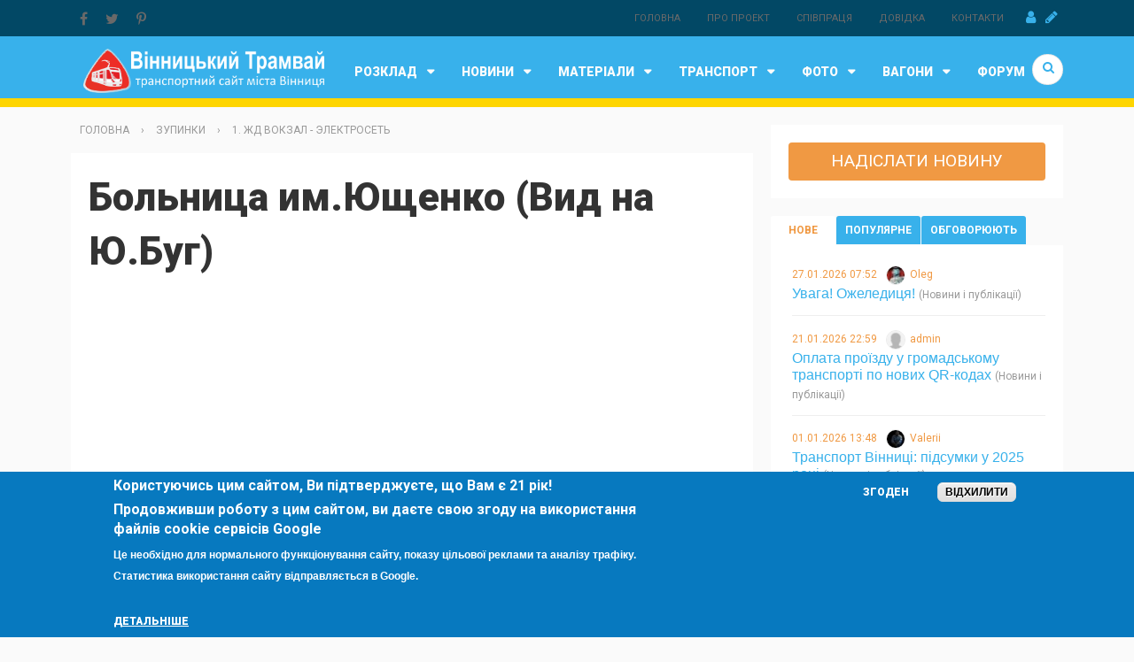

--- FILE ---
content_type: text/html; charset=utf-8
request_url: https://depo.vn.ua/ostanovka/bolnitsa-imyushchenko-vid-na-yubug
body_size: 18596
content:

<!doctype html>
<html xmlns="http://www.w3.org/1999/xhtml" xml:lang="uk" dir="ltr">
  <head>
    <meta http-equiv="Content-Type" content="text/html; charset=utf-8" />
<link rel="shortcut icon" href="https://depo.vn.ua/sites/all/themes/omni_magazine/favicon.ico" type="image/vnd.microsoft.icon" />
<meta name="generator" content="Drupal 7 (https://www.drupal.org)" />
<link rel="canonical" href="https://depo.vn.ua/ostanovka/bolnitsa-imyushchenko-vid-na-yubug" />
<meta property="og:site_name" content="Вінницький трамвай" />
<meta property="og:type" content="article" />
<meta property="og:url" content="https://depo.vn.ua/ostanovka/bolnitsa-imyushchenko-vid-na-yubug" />
<meta property="og:title" content="Больница им.Ющенко (Вид на Ю.Буг)" />
<meta property="og:updated_time" content="2009-09-09T20:45:27+03:00" />
<meta property="article:published_time" content="2009-09-09T19:58:51+03:00" />
<meta property="article:modified_time" content="2009-09-09T20:45:27+03:00" />
    <meta name="viewport" content="width=device-width, initial-scale=1">    
    <title>Больница им.Ющенко (Вид на Ю.Буг)</title>  
    <link type="text/css" rel="stylesheet" href="https://depo.vn.ua/sites/default/files/css/css_xE-rWrJf-fncB6ztZfd2huxqgxu4WO-qwma6Xer30m4.css" media="all" />
<link type="text/css" rel="stylesheet" href="https://depo.vn.ua/sites/default/files/css/css_vZ_wrMQ9Og-YPPxa1q4us3N7DsZMJa-14jShHgRoRNo.css" media="screen" />
<link type="text/css" rel="stylesheet" href="https://depo.vn.ua/sites/default/files/css/css_1wTlmhgDxqL9Zz5aKICqP1Ns54ns7UkNKa6-PrmwQns.css" media="all" />
<link type="text/css" rel="stylesheet" href="https://depo.vn.ua/sites/default/files/css/css_sfrQJVS42__Ru7owFw2WWqRBNq-fYbOhcTYNB-Zhrq4.css" media="all" />
<style type="text/css" media="all">
<!--/*--><![CDATA[/*><!--*/
#sliding-popup.sliding-popup-bottom,#sliding-popup.sliding-popup-bottom .eu-cookie-withdraw-banner,.eu-cookie-withdraw-tab{background:#0779bf;}#sliding-popup.sliding-popup-bottom.eu-cookie-withdraw-wrapper{background:transparent}#sliding-popup .popup-content #popup-text h1,#sliding-popup .popup-content #popup-text h2,#sliding-popup .popup-content #popup-text h3,#sliding-popup .popup-content #popup-text p,#sliding-popup label,#sliding-popup div,.eu-cookie-compliance-secondary-button,.eu-cookie-withdraw-tab{color:#fff !important;}.eu-cookie-withdraw-tab{border-color:#fff;}.eu-cookie-compliance-more-button{color:#fff !important;}

/*]]>*/-->
</style>
<link type="text/css" rel="stylesheet" href="https://depo.vn.ua/sites/default/files/css/css_sihkceW-Yq31LBRn8IYKrknVbGSXEQrY9iDOP8GROTg.css" media="all" />
  
    <!--<link rel="stylesheet" href="https://maxcdn.bootstrapcdn.com/font-awesome/4.4.0/css/font-awesome.min.css">-->
    <link rel="stylesheet" href="https://cdnjs.cloudflare.com/ajax/libs/font-awesome/4.7.0/css/font-awesome.css">
        
    <link href='https://fonts.googleapis.com/css?family=Roboto:400,100,300,700,900' rel='stylesheet' type='text/css'>
    <!--[if IE 9]>
      <link type="text/css" rel="stylesheet" href="/sites/all/themes/omni_magazine/css/ie9.css" media="all" />
    <![endif]-->
    <script type="text/javascript" src="https://depo.vn.ua/sites/default/files/js/js_MpKfe1sTh5JIVGCZ17DsAuT1rqAC38MLLlkjqjQ1X_k.js"></script>
<script type="text/javascript" src="https://depo.vn.ua/sites/default/files/js/js_2b-c3Ad47bVDxtZMmDKXbwb9lCJ_CjUsv6EQ6bgkuzs.js"></script>
<script type="text/javascript" src="https://depo.vn.ua/sites/default/files/js/js_ebYBKIbcLLrvBHavzTp0upVXrhLE3nK76QyezCZlz8M.js"></script>
<script type="text/javascript">
<!--//--><![CDATA[//><!--
window.a2a_config=window.a2a_config||{};window.da2a={done:false,html_done:false,script_ready:false,script_load:function(){var a=document.createElement('script'),s=document.getElementsByTagName('script')[0];a.type='text/javascript';a.async=true;a.src='https://static.addtoany.com/menu/page.js';s.parentNode.insertBefore(a,s);da2a.script_load=function(){};},script_onready:function(){da2a.script_ready=true;if(da2a.html_done)da2a.init();},init:function(){for(var i=0,el,target,targets=da2a.targets,length=targets.length;i<length;i++){el=document.getElementById('da2a_'+(i+1));target=targets[i];a2a_config.linkname=target.title;a2a_config.linkurl=target.url;if(el){a2a.init('page',{target:el});el.id='';}da2a.done=true;}da2a.targets=[];}};a2a_config.callbacks=a2a_config.callbacks||[];a2a_config.callbacks.push({ready:da2a.script_onready});a2a_config.templates=a2a_config.templates||{};
//--><!]]>
</script>
<script type="text/javascript" src="https://depo.vn.ua/sites/default/files/js/js_4csGtg4goWfF9vSHqHYbCImkaDb7XUk8363u5h3xVCY.js"></script>
<script type="text/javascript">
<!--//--><![CDATA[//><!--
jQuery.extend(Drupal.settings, {"basePath":"\/","pathPrefix":"","ajaxPageState":{"theme":"omni_magazine","theme_token":"_Gjaa8MDOvmrHhg7rtxMv5mijt8DHcaDHMg343dm4-A","js":{"0":1,"1":1,"modules\/statistics\/statistics.js":1,"2":1,"sites\/all\/modules\/eu_cookie_compliance\/js\/eu_cookie_compliance.js":1,"sites\/all\/modules\/jquery_update\/replace\/jquery\/1.10\/jquery.min.js":1,"misc\/jquery.once.js":1,"misc\/drupal.js":1,"sites\/all\/modules\/views_slideshow\/js\/views_slideshow.js":1,"sites\/all\/modules\/jquery_update\/replace\/ui\/external\/jquery.cookie.js":1,"public:\/\/languages\/uk_KaGHTN2T_Zkd2eV0BoRZWz1QaRU87HC7tb_qtHkMrz8.js":1,"sites\/all\/modules\/lightbox2\/js\/lightbox.js":1,"sites\/all\/modules\/quote\/quote.js":1,"sites\/all\/modules\/views_slideshow\/contrib\/views_slideshow_cycle\/js\/views_slideshow_cycle.js":1,"sites\/all\/libraries\/jquery.cycle\/jquery.cycle.all.js":1,"3":1,"sites\/all\/themes\/omni_magazine\/js\/vendor\/modernizr-2.8.3.min.js":1,"sites\/all\/themes\/omni_magazine\/js\/vendor\/jquery.smartmenus.min.js":1,"sites\/all\/themes\/omni_magazine\/js\/vendor\/jquery.matchheight.min.js":1,"sites\/all\/themes\/omni_magazine\/js\/vendor\/slick.min.js":1,"sites\/all\/themes\/omni_magazine\/js\/omni.js":1},"css":{"modules\/system\/system.base.css":1,"modules\/system\/system.menus.css":1,"modules\/system\/system.messages.css":1,"modules\/system\/system.theme.css":1,"sites\/all\/modules\/views_slideshow\/views_slideshow.css":1,"modules\/comment\/comment.css":1,"sites\/all\/modules\/date\/date_api\/date.css":1,"modules\/field\/theme\/field.css":1,"modules\/node\/node.css":1,"modules\/poll\/poll.css":1,"modules\/search\/search.css":1,"modules\/user\/user.css":1,"modules\/forum\/forum.css":1,"sites\/all\/modules\/views\/css\/views.css":1,"sites\/all\/modules\/ctools\/css\/ctools.css":1,"sites\/all\/modules\/lightbox2\/css\/lightbox.css":1,"sites\/all\/modules\/quote\/quote.css":1,"sites\/all\/modules\/views_slideshow\/contrib\/views_slideshow_cycle\/views_slideshow_cycle.css":1,"sites\/all\/modules\/views_slideshow\/views_slideshow_controls_text.css":1,"sites\/all\/modules\/eu_cookie_compliance\/css\/eu_cookie_compliance.css":1,"sites\/all\/modules\/addtoany\/addtoany.css":1,"0":1,"sites\/all\/themes\/omni_magazine\/css\/normalize.css":1,"sites\/all\/themes\/omni_magazine\/css\/slick.css":1,"sites\/all\/themes\/omni_magazine\/css\/slick-theme.css":1,"sites\/all\/themes\/omni_magazine\/css\/sm-core-css.css":1,"sites\/all\/themes\/omni_magazine\/css\/omni.css":1,"sites\/all\/themes\/omni_magazine\/css\/omni-menu.css":1,"sites\/all\/themes\/omni_magazine\/css\/omni-showcase.css":1,"sites\/all\/themes\/omni_magazine\/css\/omni-forum.css":1,"sites\/all\/themes\/omni_magazine\/css\/omni-color-dynamic.css":1,"sites\/all\/themes\/omni_magazine\/css\/omni-color-static.css":1,"sites\/all\/themes\/omni_magazine\/css\/omni-custom.css":1}},"lightbox2":{"rtl":"0","file_path":"\/(\\w\\w\/)public:\/","default_image":"\/sites\/all\/modules\/lightbox2\/images\/brokenimage.jpg","border_size":10,"font_color":"000","box_color":"fff","top_position":"","overlay_opacity":"0.8","overlay_color":"000","disable_close_click":1,"resize_sequence":0,"resize_speed":400,"fade_in_speed":400,"slide_down_speed":600,"use_alt_layout":0,"disable_resize":0,"disable_zoom":0,"force_show_nav":0,"show_caption":1,"loop_items":0,"node_link_text":"View Image Details","node_link_target":0,"image_count":"Image !current of !total","video_count":"Video !current of !total","page_count":"Page !current of !total","lite_press_x_close":"\u043d\u0430\u0442\u0438\u0441\u043d\u0456\u0442\u044c \u003Ca href=\u0022#\u0022 onclick=\u0022hideLightbox(); return FALSE;\u0022\u003E\u003Ckbd\u003Ex\u003C\/kbd\u003E\u003C\/a\u003E \u0449\u043e\u0431 \u0437\u0430\u043a\u0440\u0438\u0442\u0438","download_link_text":"","enable_login":false,"enable_contact":false,"keys_close":"c x 27","keys_previous":"p 37","keys_next":"n 39","keys_zoom":"z","keys_play_pause":"32","display_image_size":"original","image_node_sizes":"()","trigger_lightbox_classes":"","trigger_lightbox_group_classes":"","trigger_slideshow_classes":"","trigger_lightframe_classes":"","trigger_lightframe_group_classes":"","custom_class_handler":0,"custom_trigger_classes":"","disable_for_gallery_lists":true,"disable_for_acidfree_gallery_lists":true,"enable_acidfree_videos":true,"slideshow_interval":5000,"slideshow_automatic_start":true,"slideshow_automatic_exit":true,"show_play_pause":true,"pause_on_next_click":false,"pause_on_previous_click":true,"loop_slides":false,"iframe_width":600,"iframe_height":400,"iframe_border":1,"enable_video":0,"useragent":"Mozilla\/5.0 (Macintosh; Intel Mac OS X 10_15_7) AppleWebKit\/537.36 (KHTML, like Gecko) Chrome\/131.0.0.0 Safari\/537.36; ClaudeBot\/1.0; +claudebot@anthropic.com)"},"quote_nest":"2","viewsSlideshow":{"newphoto-block":{"methods":{"goToSlide":["viewsSlideshowPager","viewsSlideshowSlideCounter","viewsSlideshowCycle"],"nextSlide":["viewsSlideshowPager","viewsSlideshowSlideCounter","viewsSlideshowCycle"],"pause":["viewsSlideshowControls","viewsSlideshowCycle"],"play":["viewsSlideshowControls","viewsSlideshowCycle"],"previousSlide":["viewsSlideshowPager","viewsSlideshowSlideCounter","viewsSlideshowCycle"],"transitionBegin":["viewsSlideshowPager","viewsSlideshowSlideCounter"],"transitionEnd":[]},"paused":0},"newvideo-vblock":{"methods":{"goToSlide":["viewsSlideshowPager","viewsSlideshowSlideCounter","viewsSlideshowCycle"],"nextSlide":["viewsSlideshowPager","viewsSlideshowSlideCounter","viewsSlideshowCycle"],"pause":["viewsSlideshowControls","viewsSlideshowCycle"],"play":["viewsSlideshowControls","viewsSlideshowCycle"],"previousSlide":["viewsSlideshowPager","viewsSlideshowSlideCounter","viewsSlideshowCycle"],"transitionBegin":["viewsSlideshowPager","viewsSlideshowSlideCounter"],"transitionEnd":[]},"paused":0},"newvideo-vblock_1":{"methods":{"goToSlide":["viewsSlideshowPager","viewsSlideshowSlideCounter","viewsSlideshowCycle"],"nextSlide":["viewsSlideshowPager","viewsSlideshowSlideCounter","viewsSlideshowCycle"],"pause":["viewsSlideshowControls","viewsSlideshowCycle"],"play":["viewsSlideshowControls","viewsSlideshowCycle"],"previousSlide":["viewsSlideshowPager","viewsSlideshowSlideCounter","viewsSlideshowCycle"],"transitionBegin":["viewsSlideshowPager","viewsSlideshowSlideCounter"],"transitionEnd":[]},"paused":0}},"viewsSlideshowControls":{"newphoto-block":{"bottom":{"type":"viewsSlideshowControlsText"}},"newvideo-vblock":{"bottom":{"type":"viewsSlideshowControlsText"}},"newvideo-vblock_1":{"bottom":{"type":"viewsSlideshowControlsText"}}},"viewsSlideshowCycle":{"#views_slideshow_cycle_main_newphoto-block":{"num_divs":5,"id_prefix":"#views_slideshow_cycle_main_","div_prefix":"#views_slideshow_cycle_div_","vss_id":"newphoto-block","effect":"fade","transition_advanced":1,"timeout":4000,"speed":700,"delay":0,"sync":1,"random":0,"pause":1,"pause_on_click":0,"action_advanced":0,"start_paused":0,"remember_slide":0,"remember_slide_days":1,"pause_in_middle":0,"pause_when_hidden":0,"pause_when_hidden_type":"full","amount_allowed_visible":"","nowrap":0,"fixed_height":1,"items_per_slide":1,"wait_for_image_load":1,"wait_for_image_load_timeout":3000,"cleartype":0,"cleartypenobg":0,"advanced_options":"{}"},"#views_slideshow_cycle_main_newvideo-vblock":{"num_divs":5,"id_prefix":"#views_slideshow_cycle_main_","div_prefix":"#views_slideshow_cycle_div_","vss_id":"newvideo-vblock","effect":"fade","transition_advanced":1,"timeout":5000,"speed":700,"delay":2000,"sync":1,"random":0,"pause":1,"pause_on_click":0,"action_advanced":0,"start_paused":0,"remember_slide":0,"remember_slide_days":1,"pause_in_middle":0,"pause_when_hidden":0,"pause_when_hidden_type":"full","amount_allowed_visible":"","nowrap":0,"fixed_height":1,"items_per_slide":1,"wait_for_image_load":1,"wait_for_image_load_timeout":3000,"cleartype":0,"cleartypenobg":0,"advanced_options":"{}"},"#views_slideshow_cycle_main_newvideo-vblock_1":{"num_divs":5,"id_prefix":"#views_slideshow_cycle_main_","div_prefix":"#views_slideshow_cycle_div_","vss_id":"newvideo-vblock_1","effect":"fade","transition_advanced":1,"timeout":5000,"speed":700,"delay":2000,"sync":1,"random":0,"pause":1,"pause_on_click":0,"action_advanced":0,"start_paused":0,"remember_slide":0,"remember_slide_days":1,"pause_in_middle":0,"pause_when_hidden":0,"pause_when_hidden_type":"full","amount_allowed_visible":"","nowrap":0,"fixed_height":1,"items_per_slide":1,"wait_for_image_load":1,"wait_for_image_load_timeout":3000,"cleartype":0,"cleartypenobg":0,"advanced_options":"{}"}},"eu_cookie_compliance":{"popup_enabled":1,"popup_agreed_enabled":0,"popup_hide_agreed":0,"popup_clicking_confirmation":false,"popup_scrolling_confirmation":false,"popup_html_info":"\u003Cdiv class=\u0022eu-cookie-compliance-banner eu-cookie-compliance-banner-info eu-cookie-compliance-banner--opt-in\u0022\u003E\n  \u003Cdiv class=\u0022popup-content info\u0022\u003E\n    \u003Cdiv id=\u0022popup-text\u0022\u003E\n      \u003Ch2\u003E\u041a\u043e\u0440\u0438\u0441\u0442\u0443\u044e\u0447\u0438\u0441\u044c \u0446\u0438\u043c \u0441\u0430\u0439\u0442\u043e\u043c, \u0412\u0438 \u043f\u0456\u0434\u0442\u0432\u0435\u0440\u0434\u0436\u0443\u0454\u0442\u0435, \u0449\u043e \u0412\u0430\u043c \u0454 21 \u0440\u0456\u043a!\u003C\/h2\u003E\n\u003Ch2\u003E\u041f\u0440\u043e\u0434\u043e\u0432\u0436\u0438\u0432\u0448\u0438 \u0440\u043e\u0431\u043e\u0442\u0443 \u0437 \u0446\u0438\u043c \u0441\u0430\u0439\u0442\u043e\u043c, \u0432\u0438 \u0434\u0430\u0454\u0442\u0435 \u0441\u0432\u043e\u044e \u0437\u0433\u043e\u0434\u0443 \u043d\u0430 \u0432\u0438\u043a\u043e\u0440\u0438\u0441\u0442\u0430\u043d\u043d\u044f \u0444\u0430\u0439\u043b\u0456\u0432 cookie \u0441\u0435\u0440\u0432\u0456\u0441\u0456\u0432 Google\u003C\/h2\u003E\n\u003Cp\u003E\u0426\u0435 \u043d\u0435\u043e\u0431\u0445\u0456\u0434\u043d\u043e \u0434\u043b\u044f \u043d\u043e\u0440\u043c\u0430\u043b\u044c\u043d\u043e\u0433\u043e \u0444\u0443\u043d\u043a\u0446\u0456\u043e\u043d\u0443\u0432\u0430\u043d\u043d\u044f \u0441\u0430\u0439\u0442\u0443, \u043f\u043e\u043a\u0430\u0437\u0443 \u0446\u0456\u043b\u044c\u043e\u0432\u043e\u0457 \u0440\u0435\u043a\u043b\u0430\u043c\u0438 \u0442\u0430 \u0430\u043d\u0430\u043b\u0456\u0437\u0443 \u0442\u0440\u0430\u0444\u0456\u043a\u0443. \u0421\u0442\u0430\u0442\u0438\u0441\u0442\u0438\u043a\u0430 \u0432\u0438\u043a\u043e\u0440\u0438\u0441\u0442\u0430\u043d\u043d\u044f \u0441\u0430\u0439\u0442\u0443 \u0432\u0456\u0434\u043f\u0440\u0430\u0432\u043b\u044f\u0454\u0442\u044c\u0441\u044f \u0432 Google.\u003C\/p\u003E\n\u003Ch2\u003E\u00a0\u003C\/h2\u003E\n              \u003Cbutton type=\u0022button\u0022 class=\u0022find-more-button eu-cookie-compliance-more-button\u0022\u003E\u0414\u0435\u0442\u0430\u043b\u044c\u043d\u0456\u0448\u0435\u003C\/button\u003E\n          \u003C\/div\u003E\n    \n    \u003Cdiv id=\u0022popup-buttons\u0022 class=\u0022\u0022\u003E\n      \u003Cbutton type=\u0022button\u0022 class=\u0022agree-button eu-cookie-compliance-secondary-button\u0022\u003E\u0417\u0433\u043e\u0434\u0435\u043d\u003C\/button\u003E\n              \u003Cbutton type=\u0022button\u0022 class=\u0022decline-button eu-cookie-compliance-default-button\u0022 \u003E\u0412\u0456\u0434\u0445\u0438\u043b\u0438\u0442\u0438\u003C\/button\u003E\n          \u003C\/div\u003E\n  \u003C\/div\u003E\n\u003C\/div\u003E","use_mobile_message":false,"mobile_popup_html_info":"\u003Cdiv class=\u0022eu-cookie-compliance-banner eu-cookie-compliance-banner-info eu-cookie-compliance-banner--opt-in\u0022\u003E\n  \u003Cdiv class=\u0022popup-content info\u0022\u003E\n    \u003Cdiv id=\u0022popup-text\u0022\u003E\n                    \u003Cbutton type=\u0022button\u0022 class=\u0022find-more-button eu-cookie-compliance-more-button\u0022\u003E\u0414\u0435\u0442\u0430\u043b\u044c\u043d\u0456\u0448\u0435\u003C\/button\u003E\n          \u003C\/div\u003E\n    \n    \u003Cdiv id=\u0022popup-buttons\u0022 class=\u0022\u0022\u003E\n      \u003Cbutton type=\u0022button\u0022 class=\u0022agree-button eu-cookie-compliance-secondary-button\u0022\u003E\u0417\u0433\u043e\u0434\u0435\u043d\u003C\/button\u003E\n              \u003Cbutton type=\u0022button\u0022 class=\u0022decline-button eu-cookie-compliance-default-button\u0022 \u003E\u0412\u0456\u0434\u0445\u0438\u043b\u0438\u0442\u0438\u003C\/button\u003E\n          \u003C\/div\u003E\n  \u003C\/div\u003E\n\u003C\/div\u003E\n","mobile_breakpoint":"768","popup_html_agreed":"\u003Cdiv\u003E\n  \u003Cdiv class=\u0022popup-content agreed\u0022\u003E\n    \u003Cdiv id=\u0022popup-text\u0022\u003E\n      \u003Ch2\u003EThank you for accepting cookies\u003C\/h2\u003E\n\u003Cp\u003EYou can now hide this message or find out more about cookies.\u003C\/p\u003E\n    \u003C\/div\u003E\n    \u003Cdiv id=\u0022popup-buttons\u0022\u003E\n      \u003Cbutton type=\u0022button\u0022 class=\u0022hide-popup-button eu-cookie-compliance-hide-button\u0022\u003E\u041f\u0440\u0438\u0445\u043e\u0432\u0430\u0442\u0438\u003C\/button\u003E\n              \u003Cbutton type=\u0022button\u0022 class=\u0022find-more-button eu-cookie-compliance-more-button-thank-you\u0022 \u003EMore info\u003C\/button\u003E\n          \u003C\/div\u003E\n  \u003C\/div\u003E\n\u003C\/div\u003E","popup_use_bare_css":false,"popup_height":"auto","popup_width":"100%","popup_delay":1000,"popup_link":"https:\/\/policies.google.com\/technologies\/cookies","popup_link_new_window":1,"popup_position":null,"popup_language":"uk","store_consent":false,"better_support_for_screen_readers":0,"reload_page":0,"domain":"","popup_eu_only_js":0,"cookie_lifetime":"300","cookie_session":false,"disagree_do_not_show_popup":0,"method":"opt_in","whitelisted_cookies":"","withdraw_markup":"\u003Cbutton type=\u0022button\u0022 class=\u0022eu-cookie-withdraw-tab\u0022\u003EPrivacy settings\u003C\/button\u003E\n\u003Cdiv class=\u0022eu-cookie-withdraw-banner\u0022\u003E\n  \u003Cdiv class=\u0022popup-content info\u0022\u003E\n    \u003Cdiv id=\u0022popup-text\u0022\u003E\n      \u003Ch2\u003EWe use cookies on this site to enhance your user experience\u003C\/h2\u003E\n\u003Cp\u003EYou have given your consent for us to set cookies.\u003C\/p\u003E\n\u003Ch2\u003EBy using this website, you confirm that you are 21 years old\u003C\/h2\u003E\n    \u003C\/div\u003E\n    \u003Cdiv id=\u0022popup-buttons\u0022\u003E\n      \u003Cbutton type=\u0022button\u0022 class=\u0022eu-cookie-withdraw-button\u0022\u003EWithdraw consent\u003C\/button\u003E\n    \u003C\/div\u003E\n  \u003C\/div\u003E\n\u003C\/div\u003E\n","withdraw_enabled":false,"withdraw_button_on_info_popup":0,"cookie_categories":[],"enable_save_preferences_button":1,"fix_first_cookie_category":1,"select_all_categories_by_default":0},"urlIsAjaxTrusted":{"\/search\/node":true,"\/ostanovka\/bolnitsa-imyushchenko-vid-na-yubug":true},"statistics":{"data":{"nid":"3326"},"url":"\/modules\/statistics\/statistics.php"}});
//--><!]]>
</script>



<!-- Google tag (gtag.js) -->
<script async src="https://www.googletagmanager.com/gtag/js?id=G-4LTN6S99DB"></script>
<script>
  window.dataLayer = window.dataLayer || [];
  function gtag(){dataLayer.push(arguments);}
  gtag('js', new Date());

  gtag('config', 'G-4LTN6S99DB');
</script>




    
  </head>
  <body class="html not-front not-logged-in page-node page-node- page-node-3326 node-type-zypinka sidebar-tertiary" >
    <div id="skip-link">
      <a href="#menu-primary" class="element-invisible element-focusable">Jump to Navigation</a>
    </div>
        <div id="page"> <header id="main-header" class="compact-width"> <nav id="menu-secondary"><div class="inner wrapper clearfix"><div id="sign"> <a class="sign-in" title="Авторизація" href="/user"><span class="fa fa-user"></span></a> <a class="sign-up" title="Реєстрація" href="/user/register"><span class="fa fa-pencil"></span></a></div><ul id="secondary-menu"><li class="menu-391 first"><a href="/" title="">Головна</a></li><li class="menu-852"><a href="/about_project" title="">Про проект</a></li><li class="menu-1191"><a href="/page/spivpracya-z-depovnua" title="">Співпраця</a></li><li class="menu-1188"><a href="/page/dovidka" title="">Довідка</a></li><li class="menu-854 last"><a href="/contact" title="">Контакти</a></li></ul><div id="social-media"><div id="block-addtoany-addtoany-button" class="block block-addtoany"><div class="inner"><h3 class="title">AddToAny</h3><div class="content clearfix"> <noindex><span class="a2a_kit a2a_target addtoany_list" id="da2a_1"> <a class="a2a_button_facebook"><span class="fa fa-facebook"></span></a><a class="a2a_button_twitter"><span class="fa fa-twitter"></span></a><a class="a2a_button_pinterest"><span class="fa fa-pinterest-p"></span></a> </span>
<script type="text/javascript">
<!--//--><![CDATA[//><!--
if(window.da2a)da2a.script_load();
//--><!]]>
</script></noindex></div></div></div></div></div> </nav><div id="header"><div class="inner wrapper clearfix"><div id="site-info"><div id="logo"> <a href="/" title="Головна" rel="home"><img src="https://depo.vn.ua/sites/default/files/color/omni_magazine-57150639/logo.png" alt="Головна"/></a></div></div> <nav id="menu-primary" class="hybrid-style"><div class="inner clearfix"> <a href="#" class="menu-button list collapsed"><span class="fa fa-bars"></span></a><ul id="primary-mega" class="sm collapsed"><li> <a href="/content/raspisanie-dvizheniya-transporta-v-gvinnitsa">Розклад</a><ul class="mega-menu col_1_s2"><li class="col-1 edge-menu edge-menu-only"><div id="block-menu-menu-rozklad" class="block block-menu"><div class="inner"><h3 class="title">Розклад</h3><div class="content clearfix"><ul class="menu"><li class="first leaf"><a href="/route/bystation" title="">Розклад МТ між зупинками</a></li><li class="leaf"><a href="/route" title="">Розклад МТ по зупинці</a></li><li class="leaf"><a href="/route/bytable" title="">Маршрути міського транспорту (МТ)</a></li><li class="leaf"><a href="/route/bytable/tram" title="">Маршрути трамваю</a></li><li class="leaf"><a href="/route/bytable/trol" title="">Маршрути тролейбусу</a></li><li class="leaf"><a href="/route/bytable/avt" title="">Маршрути автобусу</a></li><li class="leaf"><a href="/content/marshrutnoe-taksi" title="">Маршрутне таксі</a></li><li class="leaf"><a href="/content/taksi" title="">Таксі</a></li><li class="leaf"><a href="/content/1-tsentralnyi-avtovokzal" title="">АС-1 (Центральний автовокзал)</a></li><li class="leaf"><a href="/content/2" title="">АС-2 (Західний автовокзал)</a></li><li class="leaf"><a href="/content/3" title="">АС-3 (Східний автовокзал)</a></li><li class="leaf"><a href="/content/4-grosh" title="">АС-4 (&quot;Грош&quot;)</a></li><li class="leaf"><a href="/content/spetsializirovannyi-transport" title="">Спецтранспорт</a></li><li class="leaf"><a href="/content/prigorodnye-poezda" title="">Приміські потяги</a></li><li class="leaf"><a href="/content/poezda-dalnego-sledovaniya" title="">Потяги дальнього сполучення</a></li><li class="leaf"><a href="/content/aeroport" title="">Аеропорт Вінниця (Гавришівка)</a></li><li class="leaf"><a href="/zarvanci" title="">Зарванці</a></li><li class="leaf"><a href="/content/prigorodnyi-avtobus" title="">Приміський автобус</a></li><li class="leaf"><a href="/content/vodnyi-transport" title="">Водний транспорт</a></li><li class="leaf"><a href="/content/transportnaya-karta-vinnitsy" title="">Транспортна карта Вінниці</a></li><li class="last leaf"><a href="/page/bot" title="">Розклад в Telegram</a></li></ul></div></div></div></li></ul></li><li> <a href="/news">Новини</a><ul class="mega-menu col_2_s3"><li class="col-1"><div id="block-menu-menu-newscat" class="block block-menu"><div class="inner"><div class="content clearfix"><ul class="menu"><li class="first leaf"><a href="/taxonomy/term/7" title="">Новини вінницького трамваю</a></li><li class="leaf"><a href="/category/novosti/novosti-vinnitskogo-trolleibusa" title="">Новини вінницького тролейбусу</a></li><li class="leaf"><a href="/news/novosti/novosti-transporta" title="">Новини транспорту</a></li><li class="leaf"><a href="/category/novosti/vttu" title="">Новини ВТК</a></li><li class="leaf"><a href="/news/2/3" title="">Новини сайту</a></li><li class="last leaf"><a href="/category/novosti/raznoe" title="">Новини (різне)</a></li></ul></div></div></div></li><li class="col-2"><div id="block-views-newsinmenu-block-grid" class="block block-views block-pab-grid"><div class="inner"><div class="content clearfix"><div class="view view-newsinmenu view-id-newsinmenu view-display-id-block_grid pab-grid four-column view-dom-id-6c707ffc03e4a4d9b32d33c99e9db1ef"><div class="view-content"><div class="column"><div class="inner"><div class="image-default"><a href="/news/oplata-proyizdu-u-gromadskomu-transporti-po-novyh"><img typeof="foaf:Image" src="https://depo.vn.ua/sites/default/files/styles/view_large/public/field/image/3qr.jpg?itok=4P7l2l-H" width="600" height="400" alt="" /></a></div><h4><a href="/news/oplata-proyizdu-u-gromadskomu-transporti-po-novyh">Оплата проїзду у громадському транспорті по нових QR-кодах</a></h4><div class="section pink-raspberry"><a href="/news/novosti/novosti-transporta" typeof="skos:Concept" property="rdfs:label skos:prefLabel" datatype="">Новини транспорту</a></div><div class="meta clearfix"><div class="date right">21.01.2026 22:59</div><div class="author left"><em>Автор:</em> <span class="username" xml:lang="" about="/users/admin" typeof="sioc:UserAccount" property="foaf:name" datatype="">admin</span></div></div></div></div><div class="column"><div class="inner"><div class="image-default"><a href="/news/transport-vinnyci-pidsumky-u-2025-roci"><img typeof="foaf:Image" src="https://depo.vn.ua/sites/default/files/styles/view_large/public/field/image/ppp.jpg?itok=ixQJuvwg" width="600" height="400" alt="" /></a></div><h4><a href="/news/transport-vinnyci-pidsumky-u-2025-roci">Транспорт Вінниці: підсумки у 2025 році</a></h4><div class="section pink-raspberry"><a href="/news/novosti/novosti-transporta" typeof="skos:Concept" property="rdfs:label skos:prefLabel" datatype="">Новини транспорту</a></div><div class="meta clearfix"><div class="date right">01.01.2026 13:48</div><div class="author left"><em>Автор:</em> <span class="username" xml:lang="" about="/users/valerii-0" typeof="sioc:UserAccount" property="foaf:name" datatype="">Valerii</span></div></div></div></div><div class="column"><div class="inner"><div class="image-default"><a href="/news/u-vinnyci-18-grudnya-tymchasovo-zminytsya-ruh"><img typeof="foaf:Image" src="https://depo.vn.ua/sites/default/files/styles/view_large/public/field/image/mavt2.jpg?itok=rPnFLUDb" width="600" height="400" alt="" /></a></div><h4><a href="/news/u-vinnyci-18-grudnya-tymchasovo-zminytsya-ruh">У Вінниці 18 грудня тимчасово зміниться рух автобусів на П’ятничани</a></h4><div class="section pink-raspberry"><a href="/news/novosti/novosti-transporta" typeof="skos:Concept" property="rdfs:label skos:prefLabel" datatype="">Новини транспорту</a></div><div class="meta clearfix"><div class="date right">17.12.2025 21:48</div><div class="author left"><em>Автор:</em> <span class="username" xml:lang="" about="/users/admin" typeof="sioc:UserAccount" property="foaf:name" datatype="">admin</span></div></div></div></div><div class="column"><div class="inner"><div class="image-default"><a href="/news/zmina-rozkladu-ruhu-avtobusiv-i-marshrutok"><img typeof="foaf:Image" src="https://depo.vn.ua/sites/default/files/styles/view_large/public/field/image/avtob.jpg?itok=DE5BQjsx" width="600" height="400" alt="" /></a></div><h4><a href="/news/zmina-rozkladu-ruhu-avtobusiv-i-marshrutok">Зміна розкладу руху автобусів і маршруток</a></h4><div class="section pink-raspberry"><a href="/news/novosti/novosti-transporta" typeof="skos:Concept" property="rdfs:label skos:prefLabel" datatype="">Новини транспорту</a></div><div class="meta clearfix"><div class="date right">30.11.2025 18:37</div><div class="author left"><em>Автор:</em> <span class="username" xml:lang="" about="/users/admin" typeof="sioc:UserAccount" property="foaf:name" datatype="">admin</span></div></div></div></div></div></div></div></div></div></li></ul></li><li> <a href="/articles">Матеріали</a><ul class="mega-menu col_2_s3"><li class="col-1"><div id="block-menu-menu-artcutinmenu" class="block block-menu"><div class="inner"><div class="content clearfix"><ul class="menu"><li class="first leaf"><a href="/karty" title="">Карти</a></li><li class="leaf"><a href="/video" title="">Відео</a></li><li class="leaf"><a href="/taxonomy/term/105" title="">Спогади</a></li><li class="leaf"><a href="/rozdil-saytu/statti-pro-vse" title="">Статті про все</a></li><li class="leaf"><a href="/taxonomy/term/106" title="">Конкурс &quot;Весна в душі&quot;</a></li><li class="last leaf"><a href="/content/vttu" title="">КП Вінницька транспортна компанія</a></li></ul></div></div></div></li><li class="col-2"><div id="block-views-articleinmenu-block-grid" class="block block-views block-pab-grid"><div class="inner"><div class="content clearfix"><div class="view view-articleinmenu view-id-articleinmenu view-display-id-block_grid pab-grid four-column view-dom-id-a3d76bc9ae25f5ac3d4e37f7a33d59a6"><div class="view-content"><div class="column"><div class="inner"><div class="image-default"><a href="/news/15-godyn-u-vinnyci"><img typeof="foaf:Image" src="https://depo.vn.ua/sites/default/files/styles/view_large/public/field/image/fb_img_1660248793113.jpg?itok=JkhpN-x7" width="600" height="400" alt="" /></a></div><h4><a href="/news/15-godyn-u-vinnyci">15 годин у Вінниці</a></h4><div class="section gray-silver"><a href="/taxonomy/term/105" typeof="skos:Concept" property="rdfs:label skos:prefLabel" datatype="">Спогади</a></div><div class="meta clearfix"><div class="date right">11.08.2022 23:20</div><div class="author left"><em>Автор:</em> <span class="username" xml:lang="" about="/users/oleg" typeof="sioc:UserAccount" property="foaf:name" datatype="">Oleg</span></div></div></div></div><div class="column"><div class="inner"><div class="image-default"><a href="/news/malenki-istoriyi-z-transportu"><img typeof="foaf:Image" src="https://depo.vn.ua/sites/default/files/styles/view_large/public/field/image/fb_img_1640210075881_2.jpg?itok=67zb9ds_" width="600" height="400" alt="" /></a></div><h4><a href="/news/malenki-istoriyi-z-transportu">Маленькі історії з транспорту</a></h4><div class="section gray-silver"><a href="/taxonomy/term/105" typeof="skos:Concept" property="rdfs:label skos:prefLabel" datatype="">Спогади</a></div><div class="meta clearfix"><div class="date right">23.12.2021 12:43</div><div class="author left"><em>Автор:</em> <span class="username" xml:lang="" about="/users/oleg" typeof="sioc:UserAccount" property="foaf:name" datatype="">Oleg</span></div></div></div></div><div class="column"><div class="inner"><div class="image-default"><a href="/news/spogady-gilberta-mb-yak-80-rokiv-tomu-do-vinnyci"><img typeof="foaf:Image" src="https://depo.vn.ua/sites/default/files/styles/view_large/public/field/image/oblozhka.jpg?itok=ItNIiRmn" width="600" height="400" alt="" /></a></div><h4><a href="/news/spogady-gilberta-mb-yak-80-rokiv-tomu-do-vinnyci">Спогади Гільберта М.Б., як 80 років тому до Вінниці прийшла війна.</a></h4><div class="section gray-silver"><a href="/taxonomy/term/105" typeof="skos:Concept" property="rdfs:label skos:prefLabel" datatype="">Спогади</a></div><div class="meta clearfix"><div class="date right">21.06.2021 18:17</div><div class="author left"><em>Автор:</em> <span class="username" xml:lang="" about="/users/oleg" typeof="sioc:UserAccount" property="foaf:name" datatype="">Oleg</span></div></div></div></div><div class="column"><div class="inner"><div class="image-default"><a href="/news/konduktor-profesiya-shcho-znykala-ta-znovu"><img typeof="foaf:Image" src="https://depo.vn.ua/sites/default/files/styles/view_large/public/field/image/976368-ya-z-konduktoriv-ne-pidu-vinnichani-proponuyut-dati-zvannya-lyudina-roku-prostiy-zhintsi.jpeg?itok=LbAvzuXf" width="600" height="400" alt="" /></a></div><h4><a href="/news/konduktor-profesiya-shcho-znykala-ta-znovu">Кондуктор – професія, що зникала та знову з’являлась!</a></h4><div class="section gray-silver"><a href="/taxonomy/term/105" typeof="skos:Concept" property="rdfs:label skos:prefLabel" datatype="">Спогади</a></div><div class="meta clearfix"><div class="date right">26.11.2020 13:09</div><div class="author left"><em>Автор:</em> <span class="username" xml:lang="" about="/users/oleg" typeof="sioc:UserAccount" property="foaf:name" datatype="">Oleg</span></div></div></div></div></div></div></div></div></div></li></ul></li><li> <a href="/content/transport-m-vinnycya">Транспорт</a><ul class="mega-menu col_3_s1"><li class="col-1"><div id="block-menu-menu-tram" class="block block-menu"><div class="inner"><h3 class="title">Трамвай</h3><div class="content clearfix"><ul class="menu"><li class="first leaf"><a href="/rozdil-saytu/istoriya-vinnickogo-tramvayu" title="">Історія вінницького трамваю</a></li><li class="leaf"><a href="/vagony" title="">Вагони</a></li><li class="leaf"><a href="/ostanovki" title="">Зупинки</a></li><li class="leaf"><a href="/maptur" title="">Карта маршрутів</a></li><li class="last leaf"><a href="/marshrut" title="">Маршрути</a></li></ul></div></div></div></li><li class="col-2"><div id="block-menu-menu-trol" class="block block-menu"><div class="inner"><h3 class="title">Тролейбус</h3><div class="content clearfix"><ul class="menu"><li class="first leaf"><a href="/content/istoriya-vinnitskogo-trolleibusa" title="">Історія Вінницького тролейбуса</a></li><li class="leaf"><a href="/content/marshruty-trolleibusov" title="">Історія маршрутів тролейбуса у Вінниці</a></li><li class="leaf"><a href="/content/podvizhnoi-sostav" title="">Історія тролейбусного рухомого складу в Вінниці</a></li><li class="last leaf"><a href="/images/20" title="">Тролейбусна фотогалерея</a></li></ul></div></div></div></li><li class="col-3"><div id="block-menu-menu-bus" class="block block-menu"><div class="inner"><h3 class="title">Автобус</h3><div class="content clearfix"><ul class="menu"><li class="first leaf"><a href="/content/istoriya-vinnitskogo-avtobusa" title="">Історія вінницького автобуса</a></li><li class="leaf"><a href="/content/istoriya-avtobusnogo-podvizhnogo-sostava-v-vinnitse" title="">Історія автобусного рухомого складу в Вінниці</a></li><li class="last leaf"><a href="/content/istoriya-marshrutov-avtobusov-v-vinnitse" title="">Історія автобусних маршрутів у Вінниці</a></li></ul></div></div></div></li></ul></li><li> <a href="/image">Фото</a><ul class="mega-menu col_1_s2"><li class="col-1"><div id="block-views-images-in-menu-block-grid" class="block block-views block-pab-grid"><div class="inner"><div class="content clearfix"><div class="view view-images-in-menu view-id-images_in_menu view-display-id-block_grid pab-grid five-column view-dom-id-5624f7d835039aa804ca5a5d28eb5c31"><div class="view-content"><div class="column"><div class="inner"><div class="image-default"><a href="/fotogalereya/fotografii-khkh-veka/c-900-27"><img typeof="foaf:Image" src="https://depo.vn.ua/sites/default/files/styles/view_large/public/images/RgvtF6uMHy_I.jpg?itok=WS78aZvH" width="600" height="400" alt="" /></a></div><h4><a href="/fotogalereya/fotografii-khkh-veka/c-900-27">C-900 №27</a></h4><div class="meta clearfix"><div class="date right">06.02.2016 21:58</div><div class="author left"><em>Автор:</em> Бей В.Г.</div></div></div></div><div class="column"><div class="inner"><div class="image-default"><a href="/fotogalereya/9-bortov"><img typeof="foaf:Image" src="https://depo.vn.ua/sites/default/files/styles/view_large/public/ufruncjvkys_.jpg?itok=IbgaXYhY" width="600" height="400" alt="" /></a></div><h4><a href="/fotogalereya/9-bortov">9 бортов</a></h4><div class="meta clearfix"><div class="date right">31.01.2016 12:52</div><div class="author left"><em>Автор:</em> Виктор Самойлов</div></div></div></div><div class="column"><div class="inner"><div class="image-default"><a href="/fotogalereya/fotografii-khkh-veka/sluzhebnyi-v-5"><img typeof="foaf:Image" src="https://depo.vn.ua/sites/default/files/styles/view_large/public/images/881224.jpg?itok=mE1NWlRG" width="600" height="400" alt="" /></a></div><h4><a href="/fotogalereya/fotografii-khkh-veka/sluzhebnyi-v-5">Служебный В-5</a></h4><div class="meta clearfix"><div class="date right">28.01.2016 22:27</div><div class="author left"><em>Автор:</em> С.А. Тархов</div></div></div></div><div class="column"><div class="inner"><div class="image-default"><a href="/fotogalereya/fotografii-khkh-veka/foto-iz-proshlogo"><img typeof="foaf:Image" src="https://depo.vn.ua/sites/default/files/styles/view_large/public/images/881226.jpg?itok=00Y2eS2s" width="600" height="400" alt="" /></a></div><h4><a href="/fotogalereya/fotografii-khkh-veka/foto-iz-proshlogo">Фото из прошлого</a></h4><div class="meta clearfix"><div class="date right">28.01.2016 22:24</div><div class="author left"></div></div></div></div><div class="column"><div class="inner"><div class="image-default"><a href="/fotogalereya/na-ulitsakh-goroda/vinnitsa-budushchego"><img typeof="foaf:Image" src="https://depo.vn.ua/sites/default/files/styles/view_large/public/images/8BGXux0bCI8.jpg?itok=kSjdwE2g" width="600" height="400" /></a></div><h4><a href="/fotogalereya/na-ulitsakh-goroda/vinnitsa-budushchego">Винница будущего</a></h4><div class="meta clearfix"><div class="date right">16.01.2016 22:48</div><div class="author left"></div></div></div></div></div></div></div></div></div></li><li class="col-2 edge-menu"><div id="block-views-gal-in-menu-block" class="block block-views"><div class="inner"><h3 class="title">Галерея в меню</h3><div class="content clearfix"><div class="view view-gal-in-menu view-id-gal_in_menu view-display-id-block view-dom-id-10742517174c0e01d7567af6f36eb63f"><div class="view-content"><div class="item-list"><ul><li class=""><div class="views-field views-field-name"> <span class="field-content"><a href="/images/29">Air Squadron</a></span></div></li><li class=""><div class="views-field views-field-name"> <span class="field-content"><a href="/images/28">Авиация</a></span></div></li><li class=""><div class="views-field views-field-name"> <span class="field-content"><a href="/images/21">Артефакт</a></span></div></li><li class=""><div class="views-field views-field-name"> <span class="field-content"><a href="/images/17">В других городах</a></span></div></li><li class=""><div class="views-field views-field-name"> <span class="field-content"><a href="/images/26">Веселый трамвайчик</a></span></div></li><li class=""><div class="views-field views-field-name"> <span class="field-content"><a href="/images/23">ВТТУ</a></span></div></li><li class=""><div class="views-field views-field-name"> <span class="field-content"><a href="/images/170">День Європи у Вінниці 2019</a></span></div></li><li class=""><div class="views-field views-field-name"> <span class="field-content"><a href="/images/27">Железнодорожный транспорт</a></span></div></li><li class=""><div class="views-field views-field-name"> <span class="field-content"><a href="/images/30">Игрушки</a></span></div></li><li class=""><div class="views-field views-field-name"> <span class="field-content"><a href="/images/14">Из личных архивов</a></span></div></li><li class=""><div class="views-field views-field-name"> <span class="field-content"><a href="/images/18">Интересный случай</a></span></div></li><li class=""><div class="views-field views-field-name"> <span class="field-content"><a href="/images/19">Их прощальный поклон</a></span></div></li><li class=""><div class="views-field views-field-name"> <span class="field-content"><a href="/images/15">К нам приехал</a></span></div></li><li class=""><div class="views-field views-field-name"> <span class="field-content"><a href="/images/13">На улицах города</a></span></div></li><li class=""><div class="views-field views-field-name"> <span class="field-content"><a href="/images/22">Немного юмора</a></span></div></li><li class=""><div class="views-field views-field-name"> <span class="field-content"><a href="/images/25">Проездной</a></span></div></li><li class=""><div class="views-field views-field-name"> <span class="field-content"><a href="/images/16">Разное</a></span></div></li><li class=""><div class="views-field views-field-name"> <span class="field-content"><a href="/images/24">Тачки</a></span></div></li><li class=""><div class="views-field views-field-name"> <span class="field-content"><a href="/images/20">Троллейбус Винницы</a></span></div></li><li class=""><div class="views-field views-field-name"> <span class="field-content"><a href="/images/12">Фотографии ХХ века</a></span></div></li></ul></div></div></div></div></div></div></li></ul></li><li> <a href="/vagony">Вагони</a><ul class="mega-menu col_1_s2"><li class="col-1"><div id="block-views-vagonsinmenu-block" class="block block-views block-pab-grid"><div class="inner"><div class="content clearfix"><div class="view view-vagonsinmenu view-id-vagonsinmenu view-display-id-block pab-grid nine-column view-dom-id-3f984b2540c1d4fdaadec5c338342a79"><div class="view-content"><div class="column"><div class="inner"><div class="views-field views-field-field-photovagon"><div class="field-content"><a href="/materialy/vagony/istoricheskie-vagony"><img typeof="foaf:Image" src="https://depo.vn.ua/sites/default/files/styles/view_large/public/dsc_4253_1.jpg?itok=MWoAGffT" width="600" height="400" alt="" /></a></div></div><div class="views-field views-field-title"> <span class="field-content"><a href="/materialy/vagony/istoricheskie-vagony">Музейний рухомий склад</a></span></div></div></div><div class="column"><div class="inner"><div class="views-field views-field-field-photovagon"><div class="field-content"><a href="/materialy/vagony/dovoennyi-period"><img typeof="foaf:Image" src="https://depo.vn.ua/sites/default/files/styles/view_large/public/134125443.jpg?itok=5NfIne0p" width="600" height="400" alt="" /></a></div></div><div class="views-field views-field-title"> <span class="field-content"><a href="/materialy/vagony/dovoennyi-period">Довоєнний період</a></span></div></div></div><div class="column"><div class="inner"><div class="views-field views-field-field-photovagon"><div class="field-content"><a href="/materialy/vagony/seriya-s-900"><img typeof="foaf:Image" src="https://depo.vn.ua/sites/default/files/styles/view_large/public/v9dgmgwdyuk.jpg?itok=rBVctGWc" width="600" height="400" alt="" /></a></div></div><div class="views-field views-field-title"> <span class="field-content"><a href="/materialy/vagony/seriya-s-900">Серія С-900</a></span></div></div></div><div class="column"><div class="inner"><div class="views-field views-field-field-photovagon"><div class="field-content"><a href="/node/9"><img typeof="foaf:Image" src="https://depo.vn.ua/sites/default/files/styles/view_large/public/gotha100.jpg?itok=iw23AyVg" width="600" height="400" alt="" /></a></div></div><div class="views-field views-field-title"> <span class="field-content"><a href="/node/9">Німецька епоха</a></span></div></div></div><div class="column"><div class="inner"><div class="views-field views-field-field-photovagon"><div class="field-content"><a href="/materialy/vagony/cheshskie-t4"><img typeof="foaf:Image" src="https://depo.vn.ua/sites/default/files/styles/view_large/public/12314654.jpg?itok=7dmJAjmJ" width="600" height="400" alt="" /></a></div></div><div class="views-field views-field-title"> <span class="field-content"><a href="/materialy/vagony/cheshskie-t4">Чеські Т4</a></span></div></div></div><div class="column"><div class="inner"><div class="views-field views-field-field-photovagon"><div class="field-content"><a href="/garmoshki_kt4"><img typeof="foaf:Image" src="https://depo.vn.ua/sites/default/files/styles/view_large/public/372481.jpg?itok=HWCneBHt" width="600" height="400" alt="" /></a></div></div><div class="views-field views-field-title"> <span class="field-content"><a href="/garmoshki_kt4">Чеські КТ-4</a></span></div></div></div><div class="column"><div class="inner"><div class="views-field views-field-field-photovagon"><div class="field-content"><a href="/materialy/vagony/vinnitskaya-shchveitsariya"><img typeof="foaf:Image" src="https://depo.vn.ua/sites/default/files/styles/view_large/public/_original_svch.jpg?itok=oxtpkjYD" width="600" height="400" alt="" /></a></div></div><div class="views-field views-field-title"> <span class="field-content"><a href="/materialy/vagony/vinnitskaya-shchveitsariya">Вінницька Швейцарія </a></span></div></div></div><div class="column"><div class="inner"><div class="views-field views-field-field-photovagon"><div class="field-content"><a href="/materialy/vagony/tekhnicheskie-i-uchebnye-vagony"><img typeof="foaf:Image" src="https://depo.vn.ua/sites/default/files/styles/view_large/public/136456421.jpg?itok=pjmQCg54" width="600" height="400" alt="" /></a></div></div><div class="views-field views-field-title"> <span class="field-content"><a href="/materialy/vagony/tekhnicheskie-i-uchebnye-vagony">Технічні та учбові вагони</a></span></div></div></div><div class="column"><div class="inner"><div class="views-field views-field-field-photovagon"><div class="field-content"><a href="/materialy/vagony/vagony-sarai"><img typeof="foaf:Image" src="https://depo.vn.ua/sites/default/files/styles/view_large/public/4_264556.jpg?itok=e72KywC_" width="600" height="400" alt="" /></a></div></div><div class="views-field views-field-title"> <span class="field-content"><a href="/materialy/vagony/vagony-sarai">Вагони-залишки</a></span></div></div></div></div></div></div></div></div></li><li class="col-2 edge-menu"><div id="block-menu-menu-mainmenuvagons" class="block block-menu"><div class="inner"><h3 class="title">Головне меню - Вагони - Характеристики</h3><div class="content clearfix"><ul class="menu"><li class="first leaf"><a href="/content/osnovnye-kharakteristiki" title="">Характеристики вагонів</a></li><li class="leaf"><a href="/content/man" title="">Man</a></li><li class="leaf"><a href="/content/c900" title="">c900</a></li><li class="leaf"><a href="/content/gotha-t2-62" title="">Gotha T2-62</a></li><li class="leaf"><a href="/content/t4su" title="">T4SU</a></li><li class="leaf"><a href="/content/kt4su" title="">KT4SU</a></li><li class="leaf"><a href="/content/karpfen" title="">Karpfen</a></li><li class="last leaf"><a href="/content/mirage" title="">Mirage</a></li></ul></div></div></div></li></ul></li><li class="fix-width"> <a href="/forum">Форум</a></li></ul><ul id="primary-list" class="sm collapsed"><li class="first expanded"><a href="/content/raspisanie-dvizheniya-transporta-v-gvinnitsa">Розклад</a><ul><li class="first leaf"><a href="/route/bystation" title="">Міський траспорт</a></li><li class="leaf"><a href="/content/marshrutnoe-taksi">Маршрутне таксі</a></li><li class="leaf"><a href="/content/raspisanie-dvizheniya-transporta-v-gvinnitsa" title="">Інший транспорт</a></li><li class="last leaf"><a href="/page/bot" title="">Telegram бот розкладу</a></li></ul></li><li class="leaf active-trail"><a href="/news" title="" class="active-trail active">Новини</a></li><li class="leaf"><a href="/content/transport-m-vinnycya" title="">Історія</a></li><li class="leaf"><a href="/vagony" title="">Вагони</a></li><li class="leaf"><a href="/image" title="">Фотогалерея</a></li><li class="leaf"><a href="/video" title="">Відео</a></li><li class="last leaf"><a href="/contacts">Контакти</a></li></ul><div id="block-search-form"><form class="search-form" action="/ostanovka/bolnitsa-imyushchenko-vid-na-yubug" method="post" id="search-block-form" accept-charset="UTF-8"><div><div class="container-inline"><h2 class="element-invisible">Пошукова форма</h2><div class="form-item form-type-textfield form-item-search-block-form"> <label for="edit-search-block-form--2"><span class="fa fa-search"></span> </label> <input title="Введіть терміни, які необхідно знайти." placeholder="Пошук" type="text" id="edit-search-block-form--2" name="search_block_form" value="" size="15" maxlength="128" class="form-text" /></div><div class="form-actions form-wrapper" id="edit-actions"><input type="submit" id="edit-submit" name="op" value="" class="form-submit" /></div><input type="hidden" name="form_build_id" value="form-2FvYzWybLsX6imeLYmrTlvz6GIAeS4a5OgA3-NEAshM" /><input type="hidden" name="form_id" value="search_block_form" /></div></div></form></div></div> </nav></div></div> </header><div id="main"><div class="inner wrapper clearfix"><div id="main-middle" class="pst"><div class="inner container clearfix"><div id="primary-secondary" class="clearfix"><div id="primary"><div id="breadcrumb"><div class="breadcrumb"><a href="/">Головна</a> › <a href="/ostanovki">Зупинки</a> › <a href="/ostanovki/100">1. ЖД Вокзал - Электросеть</a></div></div><div id="content" class="clearfix"> <header id="content-header"><h1 class="title">Больница им.Ющенко (Вид на Ю.Буг)</h1><div class="tabs"></div> </header>
<script async src="//pagead2.googlesyndication.com/pagead/js/adsbygoogle.js"></script>
<ins class="adsbygoogle" style="display:block" data-ad-client="ca-pub-4454620224333996" data-ad-slot="4171449073" data-ad-format="auto"></ins>
<script>
(adsbygoogle = window.adsbygoogle || []).push({});
</script>
<div id="block-block-14" class="block block-block">
<script async src="https://pagead2.googlesyndication.com/pagead/js/adsbygoogle.js?client=ca-pub-4454620224333996"
crossorigin="anonymous"></script></div> <article class="node basic full clearfix"><div class="content clearfix"><ul class="links inline"><li class="comment_forbidden first last"><span><a href="/user/login?destination=node/3326%23comment-form"><span class="login">Авторизуйтесь для написання повідомлень</span><span class="fa fa-reply"></span></a></span></li></ul><div align="center"><object classid="clsid:d27cdb6e-ae6d-11cf-96b8-444553540000" codebase="http://fpdownload.macromedia.com/pub/shockwave/cabs/flash/swflash.cab#version=8,0,0,0" width="640" height="480" id="psishka.swf" align="middle"><param name="allowScriptAccess" value="sameDomain" /><param name="movie" value="http://depo.vn.ua/sites/default/files/swf/psishka.swf" /><param name="quality" value="high" /><param name="bgcolor" value="#ffffff" /><embed src="http://depo.vn.ua/sites/default/files/swf/psishka.swf" quality="high" bgcolor="#ffffff" width="640" height="480" name="psishka.swf" align="middle" allowscriptaccess="sameDomain" type="application/x-shockwave-flash" pluginspage="http://www.macromedia.com/go/getflashplayer"></embed></object></div> <a href="/taxonomy/term/98" typeof="skos:Concept" property="rdfs:label skos:prefLabel" datatype="">5. Барское шоссе - Электросеть</a> <a href="/category/9/71" typeof="skos:Concept" property="rdfs:label skos:prefLabel" datatype="">1. ЖД Вокзал - Электросеть</a></div> </article>
<script type="text/javascript">
<!--
var _acic={dataProvider:10,allowCookieMatch:false};(function(){var e=document.createElement("script");e.type="text/javascript";e.async=true;e.src="https://www.acint.net/aci.js";var t=document.getElementsByTagName("script")[0];t.parentNode.insertBefore(e,t)})()
//-->
</script>
<script async src="//pagead2.googlesyndication.com/pagead/js/adsbygoogle.js"></script>
<ins class="adsbygoogle" style="display:block" data-ad-client="ca-pub-4454620224333996" data-ad-slot="2117296920" data-ad-format="auto"></ins>
<script>
(adsbygoogle = window.adsbygoogle || []).push({});
</script>
</div></div></div><div id="tertiary" class="sidebar"><div id="block-block-6" class="block block-block"><div class="inner"><div class="content clearfix"><div id="sendnewsblock"><a class="accordion-link" href="/node/add/sendnews">Надіслати новину</a></div></div></div></div><div id="block-node-14" class="block merging contextual-links-region clearfix" about="/content/populyarnoe-novoe-i-td" typeof="sioc:Item foaf:Document"><div class="inner"><div class="content tab-merging"><ul class="tab_nav"><li class="active">Нове</li><li>Популярне</li><li>Обговорюють</li></ul><ul class="tab_content"><li class="active"><div id="block-views-efir-block" class="block block-views"><div class="inner"><div class="content clearfix"><div class="view view-efir view-id-efir view-display-id-block view-dom-id-3f4c0cef13fbd4b9ae799e618c8d27a8"><div class="view-content"><div class="item-list"><ul class="no-style"><li class="views-row views-row-1 views-row-odd views-row-first clearfix"><div class="views-field views-field-nothing"> <span class="field-content"><div class="dateuser">27.01.2026 07:52<span class="tpic"><img typeof="foaf:Image" src="https://depo.vn.ua/sites/default/files/styles/usericon/public/pictures/picture-20.jpg?itok=vgBuy4PA" width="22" height="22" alt="" /></span><span class="tnm"><span class="username" xml:lang="" about="/users/oleg" typeof="sioc:UserAccount" property="foaf:name" datatype="">Oleg</span></span></div><div class="typetitle"><span class="ttile"><a href="/news/uvaga-ozheledycya">Увага! Ожеледиця!</a></span> <span class="ttype">(Новини і публікації)</span></div></span></div></li><li class="views-row views-row-2 views-row-even clearfix"><div class="views-field views-field-nothing"> <span class="field-content"><div class="dateuser">21.01.2026 22:59<span class="tpic"><img typeof="foaf:Image" src="https://depo.vn.ua/sites/default/files/styles/usericon/public/pictures/avatar.png?itok=dsW7_1Cj" width="22" height="22" alt="" /></span><span class="tnm"><span class="username" xml:lang="" about="/users/admin" typeof="sioc:UserAccount" property="foaf:name" datatype="">admin</span></span></div><div class="typetitle"><span class="ttile"><a href="/news/oplata-proyizdu-u-gromadskomu-transporti-po-novyh">Оплата проїзду у громадському транспорті по нових QR-кодах</a></span> <span class="ttype">(Новини і публікації)</span></div></span></div></li><li class="views-row views-row-3 views-row-odd clearfix"><div class="views-field views-field-nothing"> <span class="field-content"><div class="dateuser">01.01.2026 13:48<span class="tpic"><img typeof="foaf:Image" src="https://depo.vn.ua/sites/default/files/styles/usericon/public/pictures/picture-19317-1502725453.jpg?itok=mD8Ux-7P" width="22" height="22" alt="" /></span><span class="tnm"><span class="username" xml:lang="" about="/users/valerii-0" typeof="sioc:UserAccount" property="foaf:name" datatype="">Valerii</span></span></div><div class="typetitle"><span class="ttile"><a href="/news/transport-vinnyci-pidsumky-u-2025-roci">Транспорт Вінниці: підсумки у 2025 році</a></span> <span class="ttype">(Новини і публікації)</span></div></span></div></li><li class="views-row views-row-4 views-row-even clearfix"><div class="views-field views-field-nothing"> <span class="field-content"><div class="dateuser">31.12.2025 18:53<span class="tpic"><img typeof="foaf:Image" src="https://depo.vn.ua/sites/default/files/styles/usericon/public/pictures/avatar.png?itok=dsW7_1Cj" width="22" height="22" alt="" /></span><span class="tnm"><span class="username" xml:lang="" about="/users/admin" typeof="sioc:UserAccount" property="foaf:name" datatype="">admin</span></span></div><div class="typetitle"><span class="ttile"><a href="/news/planuvannya-kuhni-golovni-antytrendy-2025-roku-ta">Планування кухні: головні антитренди 2025 року та як їх уникнути у 2026-му</a></span> <span class="ttype">(Новини і публікації)</span></div></span></div></li><li class="views-row views-row-5 views-row-odd clearfix"><div class="views-field views-field-nothing"> <span class="field-content"><div class="dateuser">17.12.2025 21:48<span class="tpic"><img typeof="foaf:Image" src="https://depo.vn.ua/sites/default/files/styles/usericon/public/pictures/avatar.png?itok=dsW7_1Cj" width="22" height="22" alt="" /></span><span class="tnm"><span class="username" xml:lang="" about="/users/admin" typeof="sioc:UserAccount" property="foaf:name" datatype="">admin</span></span></div><div class="typetitle"><span class="ttile"><a href="/news/u-vinnyci-18-grudnya-tymchasovo-zminytsya-ruh">У Вінниці 18 грудня тимчасово зміниться рух автобусів на П’ятничани</a></span> <span class="ttype">(Новини і публікації)</span></div></span></div></li><li class="views-row views-row-6 views-row-even clearfix"><div class="views-field views-field-nothing"> <span class="field-content"><div class="dateuser">02.12.2025 18:35<span class="tpic"><img typeof="foaf:Image" src="https://depo.vn.ua/sites/default/files/styles/usericon/public/pictures/picture-20.jpg?itok=vgBuy4PA" width="22" height="22" alt="" /></span><span class="tnm"><span class="username" xml:lang="" about="/users/oleg" typeof="sioc:UserAccount" property="foaf:name" datatype="">Oleg</span></span></div><div class="typetitle"><span class="ttile"><a href="/news/novi-avtobusy-vyyshly-na-marshruty">Нові автобуси вийшли на маршрути</a></span> <span class="ttype">(Новини і публікації)</span></div></span></div></li><li class="views-row views-row-7 views-row-odd clearfix"><div class="views-field views-field-nothing"> <span class="field-content"><div class="dateuser">30.11.2025 18:37<span class="tpic"><img typeof="foaf:Image" src="https://depo.vn.ua/sites/default/files/styles/usericon/public/pictures/avatar.png?itok=dsW7_1Cj" width="22" height="22" alt="" /></span><span class="tnm"><span class="username" xml:lang="" about="/users/admin" typeof="sioc:UserAccount" property="foaf:name" datatype="">admin</span></span></div><div class="typetitle"><span class="ttile"><a href="/news/zmina-rozkladu-ruhu-avtobusiv-i-marshrutok">Зміна розкладу руху автобусів і маршруток</a></span> <span class="ttype">(Новини і публікації)</span></div></span></div></li><li class="views-row views-row-8 views-row-even clearfix"><div class="views-field views-field-nothing"> <span class="field-content"><div class="dateuser">07.11.2025 10:07<span class="tpic"><img typeof="foaf:Image" src="https://depo.vn.ua/sites/default/files/styles/usericon/public/pictures/avatar.png?itok=dsW7_1Cj" width="22" height="22" alt="" /></span><span class="tnm"><span class="username" xml:lang="" about="/users/admin" typeof="sioc:UserAccount" property="foaf:name" datatype="">admin</span></span></div><div class="typetitle"><span class="ttile"><a href="/news/vyznacheno-grafik-ruhu-gromadskogo-transportu">Визначено графік руху громадського транспорту, тимчасово зміненого у зв’язку з навчанням у разі блекауту 8 листопада</a></span> <span class="ttype">(Новини і публікації)</span></div></span></div></li><li class="views-row views-row-9 views-row-odd clearfix"><div class="views-field views-field-nothing"> <span class="field-content"><div class="dateuser">06.11.2025 16:43<span class="tpic"><img typeof="foaf:Image" src="https://depo.vn.ua/sites/default/files/styles/usericon/public/pictures/avatar.png?itok=dsW7_1Cj" width="22" height="22" alt="" /></span><span class="tnm"><span class="username" xml:lang="" about="/users/admin" typeof="sioc:UserAccount" property="foaf:name" datatype="">admin</span></span></div><div class="typetitle"><span class="ttile"><a href="/news/8-lystopada-u-vinnyci-provedut-navchannya-z">8 листопада у Вінниці проведуть навчання з організації громадського транспорту у разі блекауту</a></span> <span class="ttype">(Новини і публікації)</span></div></span></div></li><li class="views-row views-row-10 views-row-even views-row-last clearfix"><div class="views-field views-field-nothing"> <span class="field-content"><div class="dateuser">04.11.2025 20:27<span class="tpic"><img typeof="foaf:Image" src="https://depo.vn.ua/sites/default/files/styles/usericon/public/pictures/avatar.png?itok=dsW7_1Cj" width="22" height="22" alt="" /></span><span class="tnm"><span class="username" xml:lang="" about="/users/admin" typeof="sioc:UserAccount" property="foaf:name" datatype="">admin</span></span></div><div class="typetitle"><span class="ttile"><a href="/news/novyy-rozklad-ruhu-gromadskogo-transportu-z-5">Новий розклад руху громадського транспорту з 5 листопада 2025 на сайті</a></span> <span class="ttype">(Новини і публікації)</span></div></span></div></li></ul></div></div></div></div></div></div></li><li><div id="block-views-efir-block-1" class="block block-views"><div class="inner"><div class="content clearfix"><div class="view view-efir view-id-efir view-display-id-block_1 view-dom-id-1c48281cba03d36a5b604fe6d4c742a3"><div class="view-content"><div class="item-list"><ul class="no-style"><li class="views-row views-row-1 views-row-odd views-row-first clearfix"><div class="views-field views-field-nothing"> <span class="field-content"><div class="dateuser">20.01.2012 21:49<span class="tpic"><img typeof="foaf:Image" src="https://depo.vn.ua/sites/default/files/styles/usericon/public/pictures/picture-15-1465455516.jpg?itok=0Z0UzGIQ" width="22" height="22" alt="" /></span><span class="tnm"><span class="username" xml:lang="" about="/users/pan" typeof="sioc:UserAccount" property="foaf:name" datatype="">PAN</span></span></div><div class="typetitle"><span class="ttile"><a href="/novosti/novosti-transporta/spisok-avtobusnykh-marshrutov-vinnitsy">Список автобусных маршрутов Винницы</a></span> <span class="ttype">(Новини і публікації)</span></div></span></div></li><li class="views-row views-row-2 views-row-even clearfix"><div class="views-field views-field-nothing"> <span class="field-content"><div class="dateuser">30.12.2010 15:04<span class="tpic"><img typeof="foaf:Image" src="https://depo.vn.ua/sites/default/files/styles/usericon/public/pictures/picture-114.gif?itok=ec15QR3Q" width="22" height="22" alt="" /></span><span class="tnm"><span class="username" xml:lang="" about="/users/zahar" typeof="sioc:UserAccount" property="foaf:name" datatype="">Zahar</span></span></div><div class="typetitle"><span class="ttile"><a href="/forum/tramvai/shveitsarskie-tramvai-zamechennye-minusy">Швейцарские трамваи, замеченные минусы...</a></span> <span class="ttype">(Тема форуму)</span></div></span></div></li><li class="views-row views-row-3 views-row-odd clearfix"><div class="views-field views-field-nothing"> <span class="field-content"><div class="dateuser">26.01.2011 15:20<span class="tpic"><img typeof="foaf:Image" src="https://depo.vn.ua/sites/default/files/styles/usericon/public/pictures/picture-20.jpg?itok=vgBuy4PA" width="22" height="22" alt="" /></span><span class="tnm"><span class="username" xml:lang="" about="/users/oleg" typeof="sioc:UserAccount" property="foaf:name" datatype="">Oleg</span></span></div><div class="typetitle"><span class="ttile"><a href="/forum/smeshnye-istorii/lyudi-zhgut-smeshnye-istorii-v-marshrutkakh">Люди ЖГУТ (Смешные истории в маршрутках)</a></span> <span class="ttype">(Тема форуму)</span></div></span></div></li><li class="views-row views-row-4 views-row-even clearfix"><div class="views-field views-field-nothing"> <span class="field-content"><div class="dateuser">26.04.2013 00:22<span class="tpic"><img typeof="foaf:Image" src="https://depo.vn.ua/sites/default/files/styles/usericon/public/pictures/avatar.png?itok=dsW7_1Cj" width="22" height="22" alt="" /></span><span class="tnm"><span class="username" xml:lang="" about="/users/reg" typeof="sioc:UserAccount" property="foaf:name" datatype="">REG</span></span></div><div class="typetitle"><span class="ttile"><a href="/forum/3d-modeli/karpfen-be-44-2">Karpfen Be 4/4</a></span> <span class="ttype">(Тема форуму)</span></div></span></div></li><li class="views-row views-row-5 views-row-odd clearfix"><div class="views-field views-field-nothing"> <span class="field-content"><div class="dateuser">31.03.2012 20:38<span class="tpic"><img typeof="foaf:Image" src="https://depo.vn.ua/sites/default/files/styles/usericon/public/pictures/picture-20.jpg?itok=vgBuy4PA" width="22" height="22" alt="" /></span><span class="tnm"><span class="username" xml:lang="" about="/users/oleg" typeof="sioc:UserAccount" property="foaf:name" datatype="">Oleg</span></span></div><div class="typetitle"><span class="ttile"><a href="/novosti/novosti-transporta/rozklad-rukhu-avtobus-v-do-ep-tsentru">Розклад руху автобусів до &quot;Епіцентру&quot;</a></span> <span class="ttype">(Новини і публікації)</span></div></span></div></li><li class="views-row views-row-6 views-row-even clearfix"><div class="views-field views-field-nothing"> <span class="field-content"><div class="dateuser">17.10.2012 19:23<span class="tpic"><img typeof="foaf:Image" src="https://depo.vn.ua/sites/default/files/styles/usericon/public/pictures/avatar.png?itok=dsW7_1Cj" width="22" height="22" alt="" /></span><span class="tnm"><span class="username" xml:lang="" about="/users/larisa" typeof="sioc:UserAccount" property="foaf:name" datatype="">лариса</span></span></div><div class="typetitle"><span class="ttile"><a href="/forum/trolleibus/trolleibusy-ziu-proshedshie-kvr">Троллейбусы ЗИУ, прошедшие КВР</a></span> <span class="ttype">(Тема форуму)</span></div></span></div></li><li class="views-row views-row-7 views-row-odd clearfix"><div class="views-field views-field-nothing"> <span class="field-content"><div class="dateuser">12.03.2021 23:50<span class="tpic"><img typeof="foaf:Image" src="https://depo.vn.ua/sites/default/files/styles/usericon/public/pictures/picture-20.jpg?itok=vgBuy4PA" width="22" height="22" alt="" /></span><span class="tnm"><span class="username" xml:lang="" about="/users/oleg" typeof="sioc:UserAccount" property="foaf:name" datatype="">Oleg</span></span></div><div class="typetitle"><span class="ttile"><a href="/news/marshrutka-8a-prodovzhena-do-dach-rozklad">Маршрутка 8А продовжена до дач. Розклад.</a></span> <span class="ttype">(Новини і публікації)</span></div></span></div></li><li class="views-row views-row-8 views-row-even clearfix"><div class="views-field views-field-nothing"> <span class="field-content"><div class="dateuser">04.02.2013 14:42<span class="tpic"><img typeof="foaf:Image" src="https://depo.vn.ua/sites/default/files/styles/usericon/public/pictures/picture-20.jpg?itok=vgBuy4PA" width="22" height="22" alt="" /></span><span class="tnm"><span class="username" xml:lang="" about="/users/oleg" typeof="sioc:UserAccount" property="foaf:name" datatype="">Oleg</span></span></div><div class="typetitle"><span class="ttile"><a href="/novosti/novosti-transporta/rozklad-rukhu-bezkoshtovnogo-avtobusu-do-ep-tsentru">Розклад руху безкоштовного автобусу до &quot;Епіцентру&quot;</a></span> <span class="ttype">(Новини і публікації)</span></div></span></div></li><li class="views-row views-row-9 views-row-odd clearfix"><div class="views-field views-field-nothing"> <span class="field-content"><div class="dateuser">08.09.2012 19:26<span class="tpic"><img typeof="foaf:Image" src="https://depo.vn.ua/sites/default/files/styles/usericon/public/pictures/picture-20.jpg?itok=vgBuy4PA" width="22" height="22" alt="" /></span><span class="tnm"><span class="username" xml:lang="" about="/users/oleg" typeof="sioc:UserAccount" property="foaf:name" datatype="">Oleg</span></span></div><div class="typetitle"><span class="ttile"><a href="/novosti/vttu/obnovleno-raspisanie-trolleibusa-15">Обновлено расписание троллейбуса №15</a></span> <span class="ttype">(Новини і публікації)</span></div></span></div></li><li class="views-row views-row-10 views-row-even views-row-last clearfix"><div class="views-field views-field-nothing"> <span class="field-content"><div class="dateuser">11.07.2011 22:17<span class="tpic"><img typeof="foaf:Image" src="https://depo.vn.ua/sites/default/files/styles/usericon/public/pictures/picture-20.jpg?itok=vgBuy4PA" width="22" height="22" alt="" /></span><span class="tnm"><span class="username" xml:lang="" about="/users/oleg" typeof="sioc:UserAccount" property="foaf:name" datatype="">Oleg</span></span></div><div class="typetitle"><span class="ttile"><a href="/novosti/novosti-saita/obnovleno-raspisanie-munitsipalnykh-avtobusov">Обновлено расписание муниципальных автобусов</a></span> <span class="ttype">(Новини і публікації)</span></div></span></div></li></ul></div></div></div></div></div></div></li><li></li></ul></div></div></div><div id="block-node-5946" class="block merging contextual-links-region clearfix" about="/content/foto-nove-populyarne-i-td" typeof="sioc:Item foaf:Document"><div class="inner"><div class="content tab-merging"><ul class="tab_nav"><li class="active">Нове фото</li><li>Популярне фото</li></ul><ul class="tab_content"><li class="active"><div id="block-views-newphoto-block" class="block block-views"><div class="inner"><div class="content clearfix"><div class="view view-newphoto view-id-newphoto view-display-id-block view-dom-id-296a02170c5ed20ebd45fa097961e00f"><div class="view-content"><div class="skin-default"><div id="views_slideshow_cycle_main_newphoto-block" class="views_slideshow_cycle_main views_slideshow_main"><div id="views_slideshow_cycle_teaser_section_newphoto-block" class="views-slideshow-cycle-main-frame views_slideshow_cycle_teaser_section"><div id="views_slideshow_cycle_div_newphoto-block_0" class="views-slideshow-cycle-main-frame-row views_slideshow_cycle_slide views_slideshow_slide views-row-1 views-row-odd"><div class="views-slideshow-cycle-main-frame-row-item views-row views-row-0 views-row-odd views-row-first"><div class="views-field views-field-field-image"><div class="field-content"><a href="/fotogalereya/shema-marshrutiv-troleybusnoyi-merezhi-mista"><img typeof="foaf:Image" src="https://depo.vn.ua/sites/default/files/styles/photoforgal/public/1969.png?itok=rm8j-CR5" width="290" height="190" alt="" /></a></div></div><div class="views-field views-field-title"> <span class="field-content"><a href="/fotogalereya/shema-marshrutiv-troleybusnoyi-merezhi-mista">Схема маршрутів тролейбу...</a></span></div></div></div><div id="views_slideshow_cycle_div_newphoto-block_1" class="views-slideshow-cycle-main-frame-row views_slideshow_cycle_slide views_slideshow_slide views-row-2 views_slideshow_cycle_hidden views-row-even"><div class="views-slideshow-cycle-main-frame-row-item views-row views-row-1 views-row-even"><div class="views-field views-field-field-image"><div class="field-content"><a href="/fotogalereya/shema-troleybusnoyi-merezhi-mista-vinnycya-1964"><img typeof="foaf:Image" src="https://depo.vn.ua/sites/default/files/styles/photoforgal/public/troll_1967_2.png?itok=5KDZXM5B" width="290" height="190" alt="" /></a></div></div><div class="views-field views-field-title"> <span class="field-content"><a href="/fotogalereya/shema-troleybusnoyi-merezhi-mista-vinnycya-1964">Схема тролейбусної мереж...</a></span></div></div></div><div id="views_slideshow_cycle_div_newphoto-block_2" class="views-slideshow-cycle-main-frame-row views_slideshow_cycle_slide views_slideshow_slide views-row-3 views_slideshow_cycle_hidden views-row-odd"><div class="views-slideshow-cycle-main-frame-row-item views-row views-row-2 views-row-odd"><div class="views-field views-field-field-image"><div class="field-content"><a href="/fotogalereya/na-gayvoron"><img typeof="foaf:Image" src="https://depo.vn.ua/sites/default/files/styles/photoforgal/public/photo_5190907099423567388_y.jpg?itok=0cWstNyj" width="290" height="190" alt="" /></a></div></div><div class="views-field views-field-title"> <span class="field-content"><a href="/fotogalereya/na-gayvoron">На Гайворон</a></span></div></div></div><div id="views_slideshow_cycle_div_newphoto-block_3" class="views-slideshow-cycle-main-frame-row views_slideshow_cycle_slide views_slideshow_slide views-row-4 views_slideshow_cycle_hidden views-row-even"><div class="views-slideshow-cycle-main-frame-row-item views-row views-row-3 views-row-even"><div class="views-field views-field-field-image"><div class="field-content"><a href="/fotogalereya/shema-liniyi-miskogo-tramvaya-u-vinnyci-1913-14r"><img typeof="foaf:Image" src="https://depo.vn.ua/sites/default/files/styles/photoforgal/public/trams_1913_20.png?itok=hKpX08on" width="290" height="190" alt="" /></a></div></div><div class="views-field views-field-title"> <span class="field-content"><a href="/fotogalereya/shema-liniyi-miskogo-tramvaya-u-vinnyci-1913-14r">Схема лінії міського тра...</a></span></div></div></div><div id="views_slideshow_cycle_div_newphoto-block_4" class="views-slideshow-cycle-main-frame-row views_slideshow_cycle_slide views_slideshow_slide views-row-5 views_slideshow_cycle_hidden views-row-odd"><div class="views-slideshow-cycle-main-frame-row-item views-row views-row-4 views-row-odd views-row-last"><div class="views-field views-field-field-image"><div class="field-content"><a href="/fotogalereya/zustrich-na-pyrogova"><img typeof="foaf:Image" src="https://depo.vn.ua/sites/default/files/styles/photoforgal/public/00196610.jpg?itok=ljRtPQPb" width="290" height="190" alt="" /></a></div></div><div class="views-field views-field-title"> <span class="field-content"><a href="/fotogalereya/zustrich-na-pyrogova">Зустріч на Пирогова</a></span></div></div></div></div></div><div class="views-slideshow-controls-bottom clearfix"><div id="views_slideshow_controls_text_newphoto-block" class="views-slideshow-controls-text views_slideshow_controls_text"> <span id="views_slideshow_controls_text_previous_newphoto-block" class="views-slideshow-controls-text-previous views_slideshow_controls_text_previous"><a href="#">Попередній</a></span> <span id="views_slideshow_controls_text_pause_newphoto-block" class="views-slideshow-controls-text-pause views_slideshow_controls_text_pause views-slideshow-controls-text-status-play"><a href="#">Призупинити</a></span> <span id="views_slideshow_controls_text_next_newphoto-block" class="views-slideshow-controls-text-next views_slideshow_controls_text_next"><a href="#">Наступний</a></span></div></div></div></div></div></div></div></div></li><li></li></ul></div></div></div><div id="block-node-5949" class="block merging contextual-links-region clearfix" about="/content/video-nove-populyarne-i-td" typeof="sioc:Item foaf:Document"><div class="inner"><div class="content tab-merging"><ul class="tab_nav"><li class="active">Нове відео</li><li>Популярне відео</li></ul><ul class="tab_content"><li class="active"><div id="block-views-newvideo-vblock" class="block block-views"><div class="inner"><div class="content clearfix"><div class="view view-newvideo view-id-newvideo view-display-id-vblock view-dom-id-169b600554f929eb12014c52dd4d9ef6"><div class="view-content"><div class="skin-default"><div id="views_slideshow_cycle_main_newvideo-vblock" class="views_slideshow_cycle_main views_slideshow_main"><div id="views_slideshow_cycle_teaser_section_newvideo-vblock" class="views-slideshow-cycle-main-frame views_slideshow_cycle_teaser_section"><div id="views_slideshow_cycle_div_newvideo-vblock_0" class="views-slideshow-cycle-main-frame-row views_slideshow_cycle_slide views_slideshow_slide views-row-1 views-row-odd"><div class="views-slideshow-cycle-main-frame-row-item views-row views-row-0 views-row-odd views-row-first"><div class="views-field views-field-field-url-"><div class="field-content"><a href="/video/porichka"><img typeof="foaf:Image" src="https://depo.vn.ua/sites/default/files/styles/photoforgal/public/video_embed_field_thumbnails/youtube/BjYnRh44vI0.jpg?itok=k1acUQgF" width="290" height="190" alt="" /></a></div></div><div class="views-field views-field-title"> <span class="field-content"><a href="/video/porichka">Порічка</a></span></div></div></div><div id="views_slideshow_cycle_div_newvideo-vblock_1" class="views-slideshow-cycle-main-frame-row views_slideshow_cycle_slide views_slideshow_slide views-row-2 views_slideshow_cycle_hidden views-row-even"><div class="views-slideshow-cycle-main-frame-row-item views-row views-row-1 views-row-even"><div class="views-field views-field-field-url-"><div class="field-content"><a href="/video/koly-bolyt-dusha-yaktak"><img typeof="foaf:Image" src="https://depo.vn.ua/sites/default/files/styles/photoforgal/public/video_embed_field_thumbnails/youtube/kpvnKGNBZuk.jpg?itok=N8gvku4l" width="290" height="190" alt="" /></a></div></div><div class="views-field views-field-title"> <span class="field-content"><a href="/video/koly-bolyt-dusha-yaktak">&quot;Коли болить душа...</a></span></div></div></div><div id="views_slideshow_cycle_div_newvideo-vblock_2" class="views-slideshow-cycle-main-frame-row views_slideshow_cycle_slide views_slideshow_slide views-row-3 views_slideshow_cycle_hidden views-row-odd"><div class="views-slideshow-cycle-main-frame-row-item views-row views-row-2 views-row-odd"><div class="views-field views-field-field-url-"><div class="field-content"><a href="/video/zymovyy-vinnyckyy-tramvay"><img typeof="foaf:Image" src="https://depo.vn.ua/sites/default/files/styles/photoforgal/public/video_embed_field_thumbnails/youtube/TaisbFoQjiY.jpg?itok=_FFSU0Gc" width="290" height="190" alt="" /></a></div></div><div class="views-field views-field-title"> <span class="field-content"><a href="/video/zymovyy-vinnyckyy-tramvay">Зимовий вінницький трамв...</a></span></div></div></div><div id="views_slideshow_cycle_div_newvideo-vblock_3" class="views-slideshow-cycle-main-frame-row views_slideshow_cycle_slide views_slideshow_slide views-row-4 views_slideshow_cycle_hidden views-row-even"><div class="views-slideshow-cycle-main-frame-row-item views-row views-row-3 views-row-even"><div class="views-field views-field-field-url-"><div class="field-content"><a href="/video/novyy-vinline-na-novomu-marshruti"><img typeof="foaf:Image" src="https://depo.vn.ua/sites/default/files/styles/photoforgal/public/video_embed_field_thumbnails/youtube/rPu7fSz6a7g.jpg?itok=M9Skyazz" width="290" height="190" alt="" /></a></div></div><div class="views-field views-field-title"> <span class="field-content"><a href="/video/novyy-vinline-na-novomu-marshruti">Новий VinLine на новому...</a></span></div></div></div><div id="views_slideshow_cycle_div_newvideo-vblock_4" class="views-slideshow-cycle-main-frame-row views_slideshow_cycle_slide views_slideshow_slide views-row-5 views_slideshow_cycle_hidden views-row-odd"><div class="views-slideshow-cycle-main-frame-row-item views-row views-row-4 views-row-odd views-row-last"><div class="views-field views-field-field-url-"><div class="field-content"><a href="/video/zapusk-troleybusa-z-avtonomnym-hodom"><img typeof="foaf:Image" src="https://depo.vn.ua/sites/default/files/styles/photoforgal/public/video_embed_field_thumbnails/youtube/RnIJeltFrOI.jpg?itok=j9pPsMLp" width="290" height="190" alt="" /></a></div></div><div class="views-field views-field-title"> <span class="field-content"><a href="/video/zapusk-troleybusa-z-avtonomnym-hodom">Запуск тролейбуса з авто...</a></span></div></div></div></div></div><div class="views-slideshow-controls-bottom clearfix"><div id="views_slideshow_controls_text_newvideo-vblock" class="views-slideshow-controls-text views_slideshow_controls_text"> <span id="views_slideshow_controls_text_previous_newvideo-vblock" class="views-slideshow-controls-text-previous views_slideshow_controls_text_previous"><a href="#">Попередній</a></span> <span id="views_slideshow_controls_text_pause_newvideo-vblock" class="views-slideshow-controls-text-pause views_slideshow_controls_text_pause views-slideshow-controls-text-status-play"><a href="#">Призупинити</a></span> <span id="views_slideshow_controls_text_next_newvideo-vblock" class="views-slideshow-controls-text-next views_slideshow_controls_text_next"><a href="#">Наступний</a></span></div></div></div></div></div></div></div></div></li><li><div id="block-views-newvideo-vblock-1" class="block block-views"><div class="inner"><div class="content clearfix"><div class="view view-newvideo view-id-newvideo view-display-id-vblock_1 view-dom-id-d650c30ad19a74d34df842a0a4b7002e"><div class="view-content"><div class="skin-default"><div id="views_slideshow_cycle_main_newvideo-vblock_1" class="views_slideshow_cycle_main views_slideshow_main"><div id="views_slideshow_cycle_teaser_section_newvideo-vblock_1" class="views-slideshow-cycle-main-frame views_slideshow_cycle_teaser_section"><div id="views_slideshow_cycle_div_newvideo-vblock_1_0" class="views-slideshow-cycle-main-frame-row views_slideshow_cycle_slide views_slideshow_slide views-row-1 views-row-odd"><div class="views-slideshow-cycle-main-frame-row-item views-row views-row-0 views-row-odd views-row-first"><div class="views-field views-field-field-url-"><div class="field-content"><a href="/video/vinnitsa-kinokhronika-1948-1950-gg"><img typeof="foaf:Image" src="https://depo.vn.ua/sites/default/files/styles/photoforgal/public/video_embed_field_thumbnails/youtube/d9mnIBxhydM.jpg?itok=HkKlD-KZ" width="290" height="190" alt="" /></a></div></div><div class="views-field views-field-title"> <span class="field-content"><a href="/video/vinnitsa-kinokhronika-1948-1950-gg">Винница. Кинохроника 194...</a></span></div></div></div><div id="views_slideshow_cycle_div_newvideo-vblock_1_1" class="views-slideshow-cycle-main-frame-row views_slideshow_cycle_slide views_slideshow_slide views-row-2 views_slideshow_cycle_hidden views-row-even"><div class="views-slideshow-cycle-main-frame-row-item views-row views-row-1 views-row-even"><div class="views-field views-field-field-url-"><div class="field-content"><a href="/video/proshchai-vinnitsa"><img typeof="foaf:Image" src="https://depo.vn.ua/sites/default/files/styles/photoforgal/public/video_embed_field_thumbnails/youtube/dYHProEUKx8.jpg?itok=VSKkCyyC" width="290" height="190" alt="" /></a></div></div><div class="views-field views-field-title"> <span class="field-content"><a href="/video/proshchai-vinnitsa">Прощай, Винница!</a></span></div></div></div><div id="views_slideshow_cycle_div_newvideo-vblock_1_2" class="views-slideshow-cycle-main-frame-row views_slideshow_cycle_slide views_slideshow_slide views-row-3 views_slideshow_cycle_hidden views-row-odd"><div class="views-slideshow-cycle-main-frame-row-item views-row views-row-2 views-row-odd"><div class="views-field views-field-field-url-"><div class="field-content"><a href="/video/vnimaniyu-grazhdan-i-organizatsii"><img typeof="foaf:Image" src="https://depo.vn.ua/sites/default/files/styles/photoforgal/public/465432154.jpg?itok=V4UMwgwl" width="290" height="190" alt="" /></a></div></div><div class="views-field views-field-title"> <span class="field-content"><a href="/video/vnimaniyu-grazhdan-i-organizatsii">Вниманию граждан и орган...</a></span></div></div></div><div id="views_slideshow_cycle_div_newvideo-vblock_1_3" class="views-slideshow-cycle-main-frame-row views_slideshow_cycle_slide views_slideshow_slide views-row-4 views_slideshow_cycle_hidden views-row-even"><div class="views-slideshow-cycle-main-frame-row-item views-row views-row-3 views-row-even"><div class="views-field views-field-field-url-"><div class="field-content"><a href="/video/gorodskoi-elektrotransport-vinnitsy-2009"><img typeof="foaf:Image" src="https://depo.vn.ua/sites/default/files/styles/photoforgal/public/video_embed_field_thumbnails/youtube/v3SNYy8hJsw.jpg?itok=bxp2-QKJ" width="290" height="190" alt="" /></a></div></div><div class="views-field views-field-title"> <span class="field-content"><a href="/video/gorodskoi-elektrotransport-vinnitsy-2009">Городской электротранспо...</a></span></div></div></div><div id="views_slideshow_cycle_div_newvideo-vblock_1_4" class="views-slideshow-cycle-main-frame-row views_slideshow_cycle_slide views_slideshow_slide views-row-5 views_slideshow_cycle_hidden views-row-odd"><div class="views-slideshow-cycle-main-frame-row-item views-row views-row-4 views-row-odd views-row-last"><div class="views-field views-field-field-url-"><div class="field-content"><a href="/video/progulka-na-katere-2002-god"><img typeof="foaf:Image" src="https://depo.vn.ua/sites/default/files/styles/photoforgal/public/video_embed_field_thumbnails/youtube/taYz5o3n7io.jpg?itok=GCee--5b" width="290" height="190" alt="" /></a></div></div><div class="views-field views-field-title"> <span class="field-content"><a href="/video/progulka-na-katere-2002-god">Прогулка на катере. 2002...</a></span></div></div></div></div></div><div class="views-slideshow-controls-bottom clearfix"><div id="views_slideshow_controls_text_newvideo-vblock_1" class="views-slideshow-controls-text views_slideshow_controls_text"> <span id="views_slideshow_controls_text_previous_newvideo-vblock_1" class="views-slideshow-controls-text-previous views_slideshow_controls_text_previous"><a href="#">Попередній</a></span> <span id="views_slideshow_controls_text_pause_newvideo-vblock_1" class="views-slideshow-controls-text-pause views_slideshow_controls_text_pause views-slideshow-controls-text-status-play"><a href="#">Призупинити</a></span> <span id="views_slideshow_controls_text_next_newvideo-vblock_1" class="views-slideshow-controls-text-next views_slideshow_controls_text_next"><a href="#">Наступний</a></span></div></div></div></div></div></div></div></div></li></ul></div></div></div><div id="block-views-comments-recent-block" class="block block-views"><div class="inner"><h3 class="title">Коментарі</h3><div class="content clearfix"><div class="view view-comments-recent view-id-comments_recent view-display-id-block view-dom-id-4d73b84a24046e4a3aeb68a48fe4969e"><div class="view-content"><div class="item-list"><ul class="no-style"><li class="views-row views-row-1 views-row-odd views-row-first clearfix"><div class="views-field views-field-nothing"> <span class="field-content"><div class="dateuser">27.02.2025 21:03<span class="tpic"><img typeof="foaf:Image" src="https://depo.vn.ua/sites/default/files/styles/usericon/public/pictures/picture-20.jpg?itok=vgBuy4PA" width="22" height="22" alt="" /></span><span class="tnm"><span class="username" xml:lang="" about="/users/oleg" typeof="sioc:UserAccount" property="foaf:name" datatype="">Oleg</span></span></div><div class="typetitle"><span class="ttile"><a href="/fotogalereya/shema-liniyi-miskogo-tramvaya-u-vinnyci-1913-14r#comment-12431">Гарно промальована схема. Хто постарався?</span> <span class="ttype">(Фото)</span></a></div></span></div></li><li class="views-row views-row-2 views-row-even clearfix"><div class="views-field views-field-nothing"> <span class="field-content"><div class="dateuser">23.12.2024 21:49<span class="tpic"><img typeof="foaf:Image" src="https://depo.vn.ua/sites/default/files/styles/usericon/public/pictures/picture-21533-1734983169.png?itok=gMBQAI8E" width="22" height="22" alt="" /></span><span class="tnm"><span class="username" xml:lang="" about="/users/indiadaoleh" typeof="sioc:UserAccount" property="foaf:name" datatype="">IndiadaOleh</span></span></div><div class="typetitle"><span class="ttile"><a href="/forum/anekdoty-na-temu-tramvai-trolleibus/prosto-aforizmy#comment-12430">[quote=AleshkaTheBestik][quote=admin]Обходи трамвай спереди, козла - сзади, а женщину -...</span> <span class="ttype">(Тема форуму)</span></a></div></span></div></li><li class="views-row views-row-3 views-row-odd clearfix"><div class="views-field views-field-nothing"> <span class="field-content"><div class="dateuser">02.12.2024 18:12<span class="tpic"><img typeof="foaf:Image" src="https://depo.vn.ua/sites/default/files/styles/usericon/public/pictures/picture-21511-1733155848.jpg?itok=1OAHSHrR" width="22" height="22" alt="" /></span><span class="tnm"><span class="username" xml:lang="" about="/users/aleshkathebestik" typeof="sioc:UserAccount" property="foaf:name" datatype="">AleshkaTheBestik</span></span></div><div class="typetitle"><span class="ttile"><a href="/forum/anekdoty-na-temu-tramvai-trolleibus/prosto-aforizmy#comment-12429">[quote=admin]Обходи трамвай спереди, козла - сзади, а женщину - со всех сторон. Надпись...</span> <span class="ttype">(Тема форуму)</span></a></div></span></div></li><li class="views-row views-row-4 views-row-even clearfix"><div class="views-field views-field-nothing"> <span class="field-content"><div class="dateuser">30.09.2024 20:08<span class="tpic"><img typeof="foaf:Image" src="https://depo.vn.ua/sites/default/files/styles/usericon/public/pictures/avatar.png?itok=dsW7_1Cj" width="22" height="22" alt="" /></span><span class="tnm"><span class="username" xml:lang="" about="/users/danpan" typeof="sioc:UserAccount" property="foaf:name" datatype="">danpan</span></span></div><div class="typetitle"><span class="ttile"><a href="/news/suchasni-ta-komfortni-na-marshrut-vyyihaly#comment-12426">Скільки км зробив цей красень за 6 років?</span> <span class="ttype">(Новини і публікації)</span></a></div></span></div></li><li class="views-row views-row-5 views-row-odd clearfix"><div class="views-field views-field-nothing"> <span class="field-content"><div class="dateuser">01.06.2024 08:42<span class="tpic"><img typeof="foaf:Image" src="https://depo.vn.ua/sites/default/files/styles/usericon/public/pictures/avatar.png?itok=dsW7_1Cj" width="22" height="22" alt="" /></span><span class="tnm"><span class="username" xml:lang="" about="/users/olga-panich" typeof="sioc:UserAccount" property="foaf:name" datatype="">Ольга Панич</span></span></div><div class="typetitle"><span class="ttile"><a href="/news/novyy-rozklad-ruhu-z-1-chervnya#comment-12424">Скажіть, будь-ласка, нащо забрали по маршруту 3 трамвай у 8.39 від ринку Вишенька до...</span> <span class="ttype">(Новини і публікації)</span></a></div></span></div></li><li class="views-row views-row-6 views-row-even clearfix"><div class="views-field views-field-nothing"> <span class="field-content"><div class="dateuser">27.12.2023 18:25<span class="tpic"><img typeof="foaf:Image" src="https://depo.vn.ua/sites/default/files/styles/usericon/public/pictures/avatar.png?itok=dsW7_1Cj" width="22" height="22" alt="" /></span><span class="tnm"><span class="username" xml:lang="" about="/users/iryna" typeof="sioc:UserAccount" property="foaf:name" datatype="">Iryna</span></span></div><div class="typetitle"><span class="ttile"><a href="/forum/skarga-2#comment-12417">Хочу поскаржитись на непрофесійну поведінку водія трамваю з бортовим номером 277, який 27...</span> <span class="ttype">(Тема форуму)</span></a></div></span></div></li><li class="views-row views-row-7 views-row-odd clearfix"><div class="views-field views-field-nothing"> <span class="field-content"><div class="dateuser">22.12.2023 18:43<span class="tpic"><img typeof="foaf:Image" src="https://depo.vn.ua/sites/default/files/styles/usericon/public/pictures/avatar.png?itok=dsW7_1Cj" width="22" height="22" alt="" /></span><span class="tnm"><span class="username" xml:lang="" about="/users/sys" typeof="sioc:UserAccount" property="foaf:name" datatype="">sys</span></span></div><div class="typetitle"><span class="ttile"><a href="/news/rozklad-ruhu-avtobusiv-no-19-vyshenka-vinnycki#comment-12415">Не їздять вони адекватно</span> <span class="ttype">(Новини і публікації)</span></a></div></span></div></li><li class="views-row views-row-8 views-row-even clearfix"><div class="views-field views-field-nothing"> <span class="field-content"><div class="dateuser">16.10.2023 11:41<span class="tpic"><img typeof="foaf:Image" src="https://depo.vn.ua/sites/default/files/styles/usericon/public/pictures/picture-900-1474482567.jpg?itok=7uI6WjHF" width="22" height="22" alt="" /></span><span class="tnm"><span class="username" xml:lang="" about="/users/alex-timo" typeof="sioc:UserAccount" property="foaf:name" datatype="">Alex Timo</span></span></div><div class="typetitle"><span class="ttile"><a href="/forum/skarga-2#comment-12411">Давно пора. А для початку на цілодобову варту телефонуєте і записуєте свою скаргу(59-51-...</span> <span class="ttype">(Тема форуму)</span></a></div></span></div></li><li class="views-row views-row-9 views-row-odd clearfix"><div class="views-field views-field-nothing"> <span class="field-content"><div class="dateuser">16.10.2023 11:39<span class="tpic"><img typeof="foaf:Image" src="https://depo.vn.ua/sites/default/files/styles/usericon/public/pictures/picture-900-1474482567.jpg?itok=7uI6WjHF" width="22" height="22" alt="" /></span><span class="tnm"><span class="username" xml:lang="" about="/users/alex-timo" typeof="sioc:UserAccount" property="foaf:name" datatype="">Alex Timo</span></span></div><div class="typetitle"><span class="ttile"><a href="/forum/skarga-2#comment-12410">Підходите до водія і кажете, зоб він зробив заявку на відновлення пошкодження. В кінці...</span> <span class="ttype">(Тема форуму)</span></a></div></span></div></li><li class="views-row views-row-10 views-row-even views-row-last clearfix"><div class="views-field views-field-nothing"> <span class="field-content"><div class="dateuser">16.10.2023 11:37<span class="tpic"><img typeof="foaf:Image" src="https://depo.vn.ua/sites/default/files/styles/usericon/public/pictures/picture-900-1474482567.jpg?itok=7uI6WjHF" width="22" height="22" alt="" /></span><span class="tnm"><span class="username" xml:lang="" about="/users/alex-timo" typeof="sioc:UserAccount" property="foaf:name" datatype="">Alex Timo</span></span></div><div class="typetitle"><span class="ttile"><a href="/forum/skarga-2#comment-12409">Так і надіслали б вище, толку було б більше.</span> <span class="ttype">(Тема форуму)</span></a></div></span></div></li></ul></div></div></div></div></div></div><div id="block-poll-recent" class="block block-poll"><div class="inner"><h3 class="title">Опитування</h3><div class="content clearfix"><div class="poll"><div class="title">Чи задоволені ви, як працює оплата в вінницькому міському транспорті за допомогою муніципальної картки вінничанина (МКВ)?</div><div class="text">Так, користуюсь із задоволенням</div><div class="bar"><div style="width: 40%;" class="foreground"></div></div><div class="percent"> 40%</div><div class="text">Не задоволений настільки, що пройшов каптчу на цьому сайті, щоб це сказати</div><div class="bar"><div style="width: 34%;" class="foreground"></div></div><div class="percent"> 34%</div><div class="text">Користуюсь іншими способами</div><div class="bar"><div style="width: 22%;" class="foreground"></div></div><div class="percent"> 22%</div><div class="text">Байдуже</div><div class="bar"><div style="width: 3%;" class="foreground"></div></div><div class="percent"> 3%</div><div class="total"> Загальна кількість голосів: 58</div></div><div class="links"><ul class="links"><li class="0 first last"><a href="/poll" title="Переглянути список опитувань на цьому сайті.">Старі опитування</a></li></ul></div></div></div></div></div></div></div></div></div> <a class="samolet" title="Приєднайся до нашого telegram-каналу" href="https://t.me/depovnua" target="_blank" rel="nofollow external noopener noreferrer"></a> <footer id="main-footer"><div class="inner wrapper"><div id="footer" class="col-4"><div class="inner container clearfix"><div class="column"><div id="block-menu-menu-closure" class="block block-menu"><div class="inner"><div class="content clearfix"><ul class="menu"><li class="first leaf"><a href="/" title="">Головна</a></li><noindex><li class="leaf"><a href="http://museum.depo.vn.ua" title="" rel="nofollow">Музей вінницького трамваю</a></li></noindex><li class="leaf"><a href="/about_project" title="">Про проект</a></li><li class="leaf"><a href="/page/spivpracya-z-depovnua" title="">Співпраця і реклама</a></li><li class="leaf"><a href="/links" title="">Партнери</a></li><li class="last leaf"><a href="/contacts" title="">Контакти</a></li></ul></div></div></div></div><div class="column"><div id="block-menu-menu-footer-2" class="block block-menu"><div class="inner"><div class="content clearfix"><ul class="menu"><li class="first leaf"><a href="/page/dovidka" title="">Довідкова інформація</a></li><li class="leaf active-trail"><a href="/news" title="" class="active-trail active">Новини</a></li><li class="leaf"><a href="/forum" title="">Форум</a></li><li class="leaf"><a href="/image" title="">Фото</a></li><li class="leaf"><a href="/last_photo_page" title="">Нові фото</a></li><li class="last leaf"><a href="/video" title="">Відео</a></li></ul></div></div></div></div><div class="column"><div id="block-menu-menu-footer-3" class="block block-menu"><div class="inner"><div class="content clearfix"><ul class="menu"><li class="first leaf"><a href="/route/bystation" title="">Розклад міського транспорту між зупинками</a></li><li class="leaf"><a href="/route/bytable" title="">Маршрути міського транспорту</a></li><li class="leaf"><a href="/content/raspisanie-dvizheniya-transporta-v-gvinnitsa" title="">Розклад транспорту м. Вінниця</a></li><li class="leaf"><a href="/content/marshrutnoe-taksi" title="">Розклад маршрутних таксі</a></li><li class="last leaf"><a href="/content/transportnaya-karta-vinnitsy" title="">Транспортна карта Вінниці</a></li></ul></div></div></div></div><div class="column"><div id="block-block-5" class="block block-block"><div class="inner"><div class="content clearfix"> <noindex><div id="othersoc"><a rel="nofollow noopener" class="btn_telegram" href="https://t.me/depovnua" target="_blank" title="Telegram-канал Вінницького трамваю"><span class="fa fa-telegram"></span></a><a rel="nofollow noopener" class="btn_telegramgroup" href="https://t.me/depovnuag" target="_blank" title="Telegram-чат Вінницького трамваю"><span class="fa fa-telegram"></span></a><a rel="nofollow noopener" class="btn_telegrambot" href="https://t.me/depovnua_bot" target="_blank" title="Telegram-бот - розклад міського транспорту м.Вінниці"><span class="fa fa-telegram"></span></a><a rel="nofollow noopener" class="btn_youtube" href="https://www.youtube.com/@depovnua" target="_blank" title="Канал Youtube Вінницького трамваю"><span class="fa fa-youtube"></span></a><span class="telega"><a rel="nofollow noopener" href="https://t.me/depovnua">@depovnua</a><span class="telegacap">-Telegram-канал</span></span><br><span class="telega"><a rel="nofollow noopener" href="https://t.me/depovnuag">@depovnuag</a><span class="telegacap">-Telegram-чат</span></span><br><span class="telega"><a rel="nofollow noopener" href="https://t.me/depovnua_bot">@depovnua_bot</a><span class="telegacap">-Telegram-бот (розклад транспорту)</span></span></div></noindex></div></div></div></div></div></div></div><div id="closure"><div class="inner wrapper clearfix"><div id="block-block-4" class="block block-block"><div class="inner"><div class="content clearfix"><p>© depo.vn.ua. Використання матеріалів допускається тільки при наявності прямого гіпертекстового посилання на цей сайт. Користуючись сайтом, Ви підтверджуєте, що Вам є 21 рік.</p></div></div></div></div></div> </footer></div>    <script type="text/javascript">
<!--//--><![CDATA[//><!--
function euCookieComplianceLoadScripts(category) {}
//--><!]]>
</script>
<script type="text/javascript">
<!--//--><![CDATA[//><!--
var eu_cookie_compliance_cookie_name = "depopolicies3";
//--><!]]>
</script>
<script type="text/javascript" src="https://depo.vn.ua/sites/default/files/js/js_VU7P4CTgUZdF2SyFko5LLAg9ZK0OSVjXVaAFnTLgVt0.js"></script>
<script type="text/javascript">
<!--//--><![CDATA[//><!--
da2a.targets=[
{title:"\u0411\u043e\u043b\u044c\u043d\u0438\u0446\u0430 \u0438\u043c.\u042e\u0449\u0435\u043d\u043a\u043e (\u0412\u0438\u0434 \u043d\u0430 \u042e.\u0411\u0443\u0433)",url:"https:\/\/depo.vn.ua\/ostanovka\/bolnitsa-imyushchenko-vid-na-yubug"}];
da2a.html_done=true;if(da2a.script_ready&&!da2a.done)da2a.init();da2a.script_load();
//--><!]]>
</script>
<script type="text/javascript" src="https://depo.vn.ua/sites/default/files/js/js_U5zGAhcKFu1dV9NTMS8_CNTcOy1GufCnyf4FHxVtYTQ.js"></script>
  </body>
</html>

--- FILE ---
content_type: text/html; charset=utf-8
request_url: https://www.google.com/recaptcha/api2/aframe
body_size: 250
content:
<!DOCTYPE HTML><html><head><meta http-equiv="content-type" content="text/html; charset=UTF-8"></head><body><script nonce="Sh3fMMZkP1Ixrj9yffc40A">/** Anti-fraud and anti-abuse applications only. See google.com/recaptcha */ try{var clients={'sodar':'https://pagead2.googlesyndication.com/pagead/sodar?'};window.addEventListener("message",function(a){try{if(a.source===window.parent){var b=JSON.parse(a.data);var c=clients[b['id']];if(c){var d=document.createElement('img');d.src=c+b['params']+'&rc='+(localStorage.getItem("rc::a")?sessionStorage.getItem("rc::b"):"");window.document.body.appendChild(d);sessionStorage.setItem("rc::e",parseInt(sessionStorage.getItem("rc::e")||0)+1);localStorage.setItem("rc::h",'1769547333264');}}}catch(b){}});window.parent.postMessage("_grecaptcha_ready", "*");}catch(b){}</script></body></html>